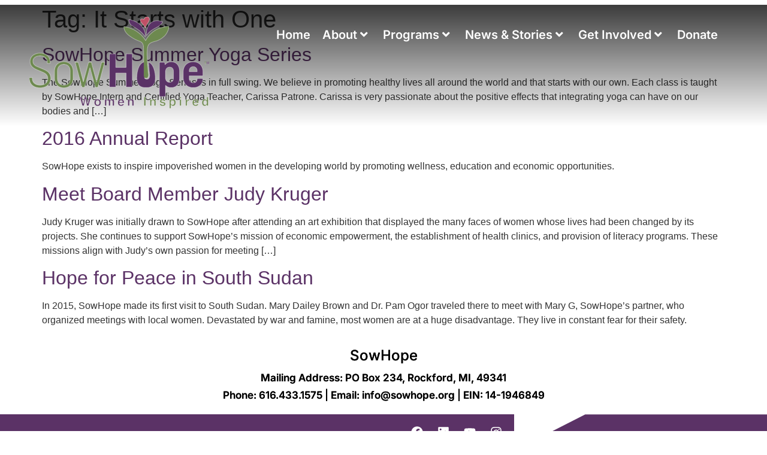

--- FILE ---
content_type: text/html; charset=UTF-8
request_url: https://sowhope.org/tag/it-starts-with-one/
body_size: 15094
content:
<!DOCTYPE html>
<html lang="en-US">
<head>
	<meta charset="UTF-8" />
	<meta name="viewport" content="width=device-width, initial-scale=1" />
	<link rel="profile" href="http://gmpg.org/xfn/11" />
	<link rel="pingback" href="https://sowhope.org/xmlrpc.php" />
	<meta name='robots' content='noindex, nofollow' />
	<style>img:is([sizes="auto" i], [sizes^="auto," i]) { contain-intrinsic-size: 3000px 1500px }</style>
	
	<!-- This site is optimized with the Yoast SEO plugin v25.8 - https://yoast.com/wordpress/plugins/seo/ -->
	<title>It Starts with One Archives - SowHope</title>
	<meta property="og:locale" content="en_US" />
	<meta property="og:type" content="article" />
	<meta property="og:title" content="It Starts with One Archives - SowHope" />
	<meta property="og:url" content="https://sowhope.org/tag/it-starts-with-one/" />
	<meta property="og:site_name" content="SowHope" />
	<meta name="twitter:card" content="summary_large_image" />
	<script type="application/ld+json" class="yoast-schema-graph">{"@context":"https://schema.org","@graph":[{"@type":"CollectionPage","@id":"https://sowhope.org/tag/it-starts-with-one/","url":"https://sowhope.org/tag/it-starts-with-one/","name":"It Starts with One Archives - SowHope","isPartOf":{"@id":"https://sowhope.org/#website"},"primaryImageOfPage":{"@id":"https://sowhope.org/tag/it-starts-with-one/#primaryimage"},"image":{"@id":"https://sowhope.org/tag/it-starts-with-one/#primaryimage"},"thumbnailUrl":"","breadcrumb":{"@id":"https://sowhope.org/tag/it-starts-with-one/#breadcrumb"},"inLanguage":"en-US"},{"@type":"ImageObject","inLanguage":"en-US","@id":"https://sowhope.org/tag/it-starts-with-one/#primaryimage","url":"","contentUrl":""},{"@type":"BreadcrumbList","@id":"https://sowhope.org/tag/it-starts-with-one/#breadcrumb","itemListElement":[{"@type":"ListItem","position":1,"name":"Home","item":"https://sowhope.org/"},{"@type":"ListItem","position":2,"name":"It Starts with One"}]},{"@type":"WebSite","@id":"https://sowhope.org/#website","url":"https://sowhope.org/","name":"SowHope","description":"","potentialAction":[{"@type":"SearchAction","target":{"@type":"EntryPoint","urlTemplate":"https://sowhope.org/?s={search_term_string}"},"query-input":{"@type":"PropertyValueSpecification","valueRequired":true,"valueName":"search_term_string"}}],"inLanguage":"en-US"}]}</script>
	<!-- / Yoast SEO plugin. -->


<link rel='dns-prefetch' href='//use.fontawesome.com' />
<link rel="alternate" type="application/rss+xml" title="SowHope &raquo; Feed" href="https://sowhope.org/feed/" />
<link rel="alternate" type="application/rss+xml" title="SowHope &raquo; Comments Feed" href="https://sowhope.org/comments/feed/" />
<link rel="alternate" type="application/rss+xml" title="SowHope &raquo; It Starts with One Tag Feed" href="https://sowhope.org/tag/it-starts-with-one/feed/" />
<script>
window._wpemojiSettings = {"baseUrl":"https:\/\/s.w.org\/images\/core\/emoji\/16.0.1\/72x72\/","ext":".png","svgUrl":"https:\/\/s.w.org\/images\/core\/emoji\/16.0.1\/svg\/","svgExt":".svg","source":{"concatemoji":"https:\/\/sowhope.org\/wp-includes\/js\/wp-emoji-release.min.js?ver=6.8.3"}};
/*! This file is auto-generated */
!function(s,n){var o,i,e;function c(e){try{var t={supportTests:e,timestamp:(new Date).valueOf()};sessionStorage.setItem(o,JSON.stringify(t))}catch(e){}}function p(e,t,n){e.clearRect(0,0,e.canvas.width,e.canvas.height),e.fillText(t,0,0);var t=new Uint32Array(e.getImageData(0,0,e.canvas.width,e.canvas.height).data),a=(e.clearRect(0,0,e.canvas.width,e.canvas.height),e.fillText(n,0,0),new Uint32Array(e.getImageData(0,0,e.canvas.width,e.canvas.height).data));return t.every(function(e,t){return e===a[t]})}function u(e,t){e.clearRect(0,0,e.canvas.width,e.canvas.height),e.fillText(t,0,0);for(var n=e.getImageData(16,16,1,1),a=0;a<n.data.length;a++)if(0!==n.data[a])return!1;return!0}function f(e,t,n,a){switch(t){case"flag":return n(e,"\ud83c\udff3\ufe0f\u200d\u26a7\ufe0f","\ud83c\udff3\ufe0f\u200b\u26a7\ufe0f")?!1:!n(e,"\ud83c\udde8\ud83c\uddf6","\ud83c\udde8\u200b\ud83c\uddf6")&&!n(e,"\ud83c\udff4\udb40\udc67\udb40\udc62\udb40\udc65\udb40\udc6e\udb40\udc67\udb40\udc7f","\ud83c\udff4\u200b\udb40\udc67\u200b\udb40\udc62\u200b\udb40\udc65\u200b\udb40\udc6e\u200b\udb40\udc67\u200b\udb40\udc7f");case"emoji":return!a(e,"\ud83e\udedf")}return!1}function g(e,t,n,a){var r="undefined"!=typeof WorkerGlobalScope&&self instanceof WorkerGlobalScope?new OffscreenCanvas(300,150):s.createElement("canvas"),o=r.getContext("2d",{willReadFrequently:!0}),i=(o.textBaseline="top",o.font="600 32px Arial",{});return e.forEach(function(e){i[e]=t(o,e,n,a)}),i}function t(e){var t=s.createElement("script");t.src=e,t.defer=!0,s.head.appendChild(t)}"undefined"!=typeof Promise&&(o="wpEmojiSettingsSupports",i=["flag","emoji"],n.supports={everything:!0,everythingExceptFlag:!0},e=new Promise(function(e){s.addEventListener("DOMContentLoaded",e,{once:!0})}),new Promise(function(t){var n=function(){try{var e=JSON.parse(sessionStorage.getItem(o));if("object"==typeof e&&"number"==typeof e.timestamp&&(new Date).valueOf()<e.timestamp+604800&&"object"==typeof e.supportTests)return e.supportTests}catch(e){}return null}();if(!n){if("undefined"!=typeof Worker&&"undefined"!=typeof OffscreenCanvas&&"undefined"!=typeof URL&&URL.createObjectURL&&"undefined"!=typeof Blob)try{var e="postMessage("+g.toString()+"("+[JSON.stringify(i),f.toString(),p.toString(),u.toString()].join(",")+"));",a=new Blob([e],{type:"text/javascript"}),r=new Worker(URL.createObjectURL(a),{name:"wpTestEmojiSupports"});return void(r.onmessage=function(e){c(n=e.data),r.terminate(),t(n)})}catch(e){}c(n=g(i,f,p,u))}t(n)}).then(function(e){for(var t in e)n.supports[t]=e[t],n.supports.everything=n.supports.everything&&n.supports[t],"flag"!==t&&(n.supports.everythingExceptFlag=n.supports.everythingExceptFlag&&n.supports[t]);n.supports.everythingExceptFlag=n.supports.everythingExceptFlag&&!n.supports.flag,n.DOMReady=!1,n.readyCallback=function(){n.DOMReady=!0}}).then(function(){return e}).then(function(){var e;n.supports.everything||(n.readyCallback(),(e=n.source||{}).concatemoji?t(e.concatemoji):e.wpemoji&&e.twemoji&&(t(e.twemoji),t(e.wpemoji)))}))}((window,document),window._wpemojiSettings);
</script>
<link rel='stylesheet' id='hfe-widgets-style-css' href='https://sowhope.org/wp-content/plugins/header-footer-elementor/inc/widgets-css/frontend.css?ver=2.4.9' media='all' />
<link rel='stylesheet' id='premium-addons-css' href='https://sowhope.org/wp-content/plugins/premium-addons-for-elementor/assets/frontend/min-css/premium-addons.min.css?ver=4.11.32' media='all' />
<style id='wp-emoji-styles-inline-css'>

	img.wp-smiley, img.emoji {
		display: inline !important;
		border: none !important;
		box-shadow: none !important;
		height: 1em !important;
		width: 1em !important;
		margin: 0 0.07em !important;
		vertical-align: -0.1em !important;
		background: none !important;
		padding: 0 !important;
	}
</style>
<link rel='stylesheet' id='wp-block-library-css' href='https://sowhope.org/wp-includes/css/dist/block-library/style.min.css?ver=6.8.3' media='all' />
<style id='classic-theme-styles-inline-css'>
/*! This file is auto-generated */
.wp-block-button__link{color:#fff;background-color:#32373c;border-radius:9999px;box-shadow:none;text-decoration:none;padding:calc(.667em + 2px) calc(1.333em + 2px);font-size:1.125em}.wp-block-file__button{background:#32373c;color:#fff;text-decoration:none}
</style>
<style id='font-awesome-svg-styles-default-inline-css'>
.svg-inline--fa {
  display: inline-block;
  height: 1em;
  overflow: visible;
  vertical-align: -.125em;
}
</style>
<link rel='stylesheet' id='font-awesome-svg-styles-css' href='https://sowhope.org/wp-content/uploads/font-awesome/v6.5.1/css/svg-with-js.css' media='all' />
<style id='font-awesome-svg-styles-inline-css'>
   .wp-block-font-awesome-icon svg::before,
   .wp-rich-text-font-awesome-icon svg::before {content: unset;}
</style>
<style id='global-styles-inline-css'>
:root{--wp--preset--aspect-ratio--square: 1;--wp--preset--aspect-ratio--4-3: 4/3;--wp--preset--aspect-ratio--3-4: 3/4;--wp--preset--aspect-ratio--3-2: 3/2;--wp--preset--aspect-ratio--2-3: 2/3;--wp--preset--aspect-ratio--16-9: 16/9;--wp--preset--aspect-ratio--9-16: 9/16;--wp--preset--color--black: #000000;--wp--preset--color--cyan-bluish-gray: #abb8c3;--wp--preset--color--white: #ffffff;--wp--preset--color--pale-pink: #f78da7;--wp--preset--color--vivid-red: #cf2e2e;--wp--preset--color--luminous-vivid-orange: #ff6900;--wp--preset--color--luminous-vivid-amber: #fcb900;--wp--preset--color--light-green-cyan: #7bdcb5;--wp--preset--color--vivid-green-cyan: #00d084;--wp--preset--color--pale-cyan-blue: #8ed1fc;--wp--preset--color--vivid-cyan-blue: #0693e3;--wp--preset--color--vivid-purple: #9b51e0;--wp--preset--gradient--vivid-cyan-blue-to-vivid-purple: linear-gradient(135deg,rgba(6,147,227,1) 0%,rgb(155,81,224) 100%);--wp--preset--gradient--light-green-cyan-to-vivid-green-cyan: linear-gradient(135deg,rgb(122,220,180) 0%,rgb(0,208,130) 100%);--wp--preset--gradient--luminous-vivid-amber-to-luminous-vivid-orange: linear-gradient(135deg,rgba(252,185,0,1) 0%,rgba(255,105,0,1) 100%);--wp--preset--gradient--luminous-vivid-orange-to-vivid-red: linear-gradient(135deg,rgba(255,105,0,1) 0%,rgb(207,46,46) 100%);--wp--preset--gradient--very-light-gray-to-cyan-bluish-gray: linear-gradient(135deg,rgb(238,238,238) 0%,rgb(169,184,195) 100%);--wp--preset--gradient--cool-to-warm-spectrum: linear-gradient(135deg,rgb(74,234,220) 0%,rgb(151,120,209) 20%,rgb(207,42,186) 40%,rgb(238,44,130) 60%,rgb(251,105,98) 80%,rgb(254,248,76) 100%);--wp--preset--gradient--blush-light-purple: linear-gradient(135deg,rgb(255,206,236) 0%,rgb(152,150,240) 100%);--wp--preset--gradient--blush-bordeaux: linear-gradient(135deg,rgb(254,205,165) 0%,rgb(254,45,45) 50%,rgb(107,0,62) 100%);--wp--preset--gradient--luminous-dusk: linear-gradient(135deg,rgb(255,203,112) 0%,rgb(199,81,192) 50%,rgb(65,88,208) 100%);--wp--preset--gradient--pale-ocean: linear-gradient(135deg,rgb(255,245,203) 0%,rgb(182,227,212) 50%,rgb(51,167,181) 100%);--wp--preset--gradient--electric-grass: linear-gradient(135deg,rgb(202,248,128) 0%,rgb(113,206,126) 100%);--wp--preset--gradient--midnight: linear-gradient(135deg,rgb(2,3,129) 0%,rgb(40,116,252) 100%);--wp--preset--font-size--small: 13px;--wp--preset--font-size--medium: 20px;--wp--preset--font-size--large: 36px;--wp--preset--font-size--x-large: 42px;--wp--preset--spacing--20: 0.44rem;--wp--preset--spacing--30: 0.67rem;--wp--preset--spacing--40: 1rem;--wp--preset--spacing--50: 1.5rem;--wp--preset--spacing--60: 2.25rem;--wp--preset--spacing--70: 3.38rem;--wp--preset--spacing--80: 5.06rem;--wp--preset--shadow--natural: 6px 6px 9px rgba(0, 0, 0, 0.2);--wp--preset--shadow--deep: 12px 12px 50px rgba(0, 0, 0, 0.4);--wp--preset--shadow--sharp: 6px 6px 0px rgba(0, 0, 0, 0.2);--wp--preset--shadow--outlined: 6px 6px 0px -3px rgba(255, 255, 255, 1), 6px 6px rgba(0, 0, 0, 1);--wp--preset--shadow--crisp: 6px 6px 0px rgba(0, 0, 0, 1);}:where(.is-layout-flex){gap: 0.5em;}:where(.is-layout-grid){gap: 0.5em;}body .is-layout-flex{display: flex;}.is-layout-flex{flex-wrap: wrap;align-items: center;}.is-layout-flex > :is(*, div){margin: 0;}body .is-layout-grid{display: grid;}.is-layout-grid > :is(*, div){margin: 0;}:where(.wp-block-columns.is-layout-flex){gap: 2em;}:where(.wp-block-columns.is-layout-grid){gap: 2em;}:where(.wp-block-post-template.is-layout-flex){gap: 1.25em;}:where(.wp-block-post-template.is-layout-grid){gap: 1.25em;}.has-black-color{color: var(--wp--preset--color--black) !important;}.has-cyan-bluish-gray-color{color: var(--wp--preset--color--cyan-bluish-gray) !important;}.has-white-color{color: var(--wp--preset--color--white) !important;}.has-pale-pink-color{color: var(--wp--preset--color--pale-pink) !important;}.has-vivid-red-color{color: var(--wp--preset--color--vivid-red) !important;}.has-luminous-vivid-orange-color{color: var(--wp--preset--color--luminous-vivid-orange) !important;}.has-luminous-vivid-amber-color{color: var(--wp--preset--color--luminous-vivid-amber) !important;}.has-light-green-cyan-color{color: var(--wp--preset--color--light-green-cyan) !important;}.has-vivid-green-cyan-color{color: var(--wp--preset--color--vivid-green-cyan) !important;}.has-pale-cyan-blue-color{color: var(--wp--preset--color--pale-cyan-blue) !important;}.has-vivid-cyan-blue-color{color: var(--wp--preset--color--vivid-cyan-blue) !important;}.has-vivid-purple-color{color: var(--wp--preset--color--vivid-purple) !important;}.has-black-background-color{background-color: var(--wp--preset--color--black) !important;}.has-cyan-bluish-gray-background-color{background-color: var(--wp--preset--color--cyan-bluish-gray) !important;}.has-white-background-color{background-color: var(--wp--preset--color--white) !important;}.has-pale-pink-background-color{background-color: var(--wp--preset--color--pale-pink) !important;}.has-vivid-red-background-color{background-color: var(--wp--preset--color--vivid-red) !important;}.has-luminous-vivid-orange-background-color{background-color: var(--wp--preset--color--luminous-vivid-orange) !important;}.has-luminous-vivid-amber-background-color{background-color: var(--wp--preset--color--luminous-vivid-amber) !important;}.has-light-green-cyan-background-color{background-color: var(--wp--preset--color--light-green-cyan) !important;}.has-vivid-green-cyan-background-color{background-color: var(--wp--preset--color--vivid-green-cyan) !important;}.has-pale-cyan-blue-background-color{background-color: var(--wp--preset--color--pale-cyan-blue) !important;}.has-vivid-cyan-blue-background-color{background-color: var(--wp--preset--color--vivid-cyan-blue) !important;}.has-vivid-purple-background-color{background-color: var(--wp--preset--color--vivid-purple) !important;}.has-black-border-color{border-color: var(--wp--preset--color--black) !important;}.has-cyan-bluish-gray-border-color{border-color: var(--wp--preset--color--cyan-bluish-gray) !important;}.has-white-border-color{border-color: var(--wp--preset--color--white) !important;}.has-pale-pink-border-color{border-color: var(--wp--preset--color--pale-pink) !important;}.has-vivid-red-border-color{border-color: var(--wp--preset--color--vivid-red) !important;}.has-luminous-vivid-orange-border-color{border-color: var(--wp--preset--color--luminous-vivid-orange) !important;}.has-luminous-vivid-amber-border-color{border-color: var(--wp--preset--color--luminous-vivid-amber) !important;}.has-light-green-cyan-border-color{border-color: var(--wp--preset--color--light-green-cyan) !important;}.has-vivid-green-cyan-border-color{border-color: var(--wp--preset--color--vivid-green-cyan) !important;}.has-pale-cyan-blue-border-color{border-color: var(--wp--preset--color--pale-cyan-blue) !important;}.has-vivid-cyan-blue-border-color{border-color: var(--wp--preset--color--vivid-cyan-blue) !important;}.has-vivid-purple-border-color{border-color: var(--wp--preset--color--vivid-purple) !important;}.has-vivid-cyan-blue-to-vivid-purple-gradient-background{background: var(--wp--preset--gradient--vivid-cyan-blue-to-vivid-purple) !important;}.has-light-green-cyan-to-vivid-green-cyan-gradient-background{background: var(--wp--preset--gradient--light-green-cyan-to-vivid-green-cyan) !important;}.has-luminous-vivid-amber-to-luminous-vivid-orange-gradient-background{background: var(--wp--preset--gradient--luminous-vivid-amber-to-luminous-vivid-orange) !important;}.has-luminous-vivid-orange-to-vivid-red-gradient-background{background: var(--wp--preset--gradient--luminous-vivid-orange-to-vivid-red) !important;}.has-very-light-gray-to-cyan-bluish-gray-gradient-background{background: var(--wp--preset--gradient--very-light-gray-to-cyan-bluish-gray) !important;}.has-cool-to-warm-spectrum-gradient-background{background: var(--wp--preset--gradient--cool-to-warm-spectrum) !important;}.has-blush-light-purple-gradient-background{background: var(--wp--preset--gradient--blush-light-purple) !important;}.has-blush-bordeaux-gradient-background{background: var(--wp--preset--gradient--blush-bordeaux) !important;}.has-luminous-dusk-gradient-background{background: var(--wp--preset--gradient--luminous-dusk) !important;}.has-pale-ocean-gradient-background{background: var(--wp--preset--gradient--pale-ocean) !important;}.has-electric-grass-gradient-background{background: var(--wp--preset--gradient--electric-grass) !important;}.has-midnight-gradient-background{background: var(--wp--preset--gradient--midnight) !important;}.has-small-font-size{font-size: var(--wp--preset--font-size--small) !important;}.has-medium-font-size{font-size: var(--wp--preset--font-size--medium) !important;}.has-large-font-size{font-size: var(--wp--preset--font-size--large) !important;}.has-x-large-font-size{font-size: var(--wp--preset--font-size--x-large) !important;}
:where(.wp-block-post-template.is-layout-flex){gap: 1.25em;}:where(.wp-block-post-template.is-layout-grid){gap: 1.25em;}
:where(.wp-block-columns.is-layout-flex){gap: 2em;}:where(.wp-block-columns.is-layout-grid){gap: 2em;}
:root :where(.wp-block-pullquote){font-size: 1.5em;line-height: 1.6;}
</style>
<link rel='stylesheet' id='contact-form-7-css' href='https://sowhope.org/wp-content/plugins/contact-form-7/includes/css/styles.css?ver=6.1.1' media='all' />
<link rel='stylesheet' id='embedpress-style-css' href='https://sowhope.org/wp-content/plugins/embedpress/assets/css/embedpress.css?ver=4.3.1' media='all' />
<link rel='stylesheet' id='hfe-style-css' href='https://sowhope.org/wp-content/plugins/header-footer-elementor/assets/css/header-footer-elementor.css?ver=2.4.9' media='all' />
<link rel='stylesheet' id='elementor-frontend-css' href='https://sowhope.org/wp-content/plugins/elementor/assets/css/frontend.min.css?ver=3.31.3' media='all' />
<link rel='stylesheet' id='elementor-post-12-css' href='https://sowhope.org/wp-content/uploads/elementor/css/post-12.css?ver=1756952609' media='all' />
<link rel='stylesheet' id='elementor-post-39-css' href='https://sowhope.org/wp-content/uploads/elementor/css/post-39.css?ver=1760230271' media='all' />
<link rel='stylesheet' id='elementor-post-45-css' href='https://sowhope.org/wp-content/uploads/elementor/css/post-45.css?ver=1766006589' media='all' />
<link rel='stylesheet' id='megamenu-css' href='https://sowhope.org/wp-content/uploads/maxmegamenu/style.css?ver=a9c8f7' media='all' />
<link rel='stylesheet' id='dashicons-css' href='https://sowhope.org/wp-includes/css/dashicons.min.css?ver=6.8.3' media='all' />
<link rel='stylesheet' id='hello-elementor-css' href='https://sowhope.org/wp-content/themes/hello-elementor/style.min.css?ver=3.0.1' media='all' />
<link rel='stylesheet' id='hello-elementor-theme-style-css' href='https://sowhope.org/wp-content/themes/hello-elementor/theme.min.css?ver=3.0.1' media='all' />
<link rel='stylesheet' id='hello-elementor-header-footer-css' href='https://sowhope.org/wp-content/themes/hello-elementor/header-footer.min.css?ver=3.0.1' media='all' />
<link rel='stylesheet' id='font-awesome-official-css' href='https://use.fontawesome.com/releases/v6.5.1/css/all.css' media='all' integrity="sha384-t1nt8BQoYMLFN5p42tRAtuAAFQaCQODekUVeKKZrEnEyp4H2R0RHFz0KWpmj7i8g" crossorigin="anonymous" />
<link rel='stylesheet' id='hfe-elementor-icons-css' href='https://sowhope.org/wp-content/plugins/elementor/assets/lib/eicons/css/elementor-icons.min.css?ver=5.34.0' media='all' />
<link rel='stylesheet' id='hfe-icons-list-css' href='https://sowhope.org/wp-content/plugins/elementor/assets/css/widget-icon-list.min.css?ver=3.24.3' media='all' />
<link rel='stylesheet' id='hfe-social-icons-css' href='https://sowhope.org/wp-content/plugins/elementor/assets/css/widget-social-icons.min.css?ver=3.24.0' media='all' />
<link rel='stylesheet' id='hfe-social-share-icons-brands-css' href='https://sowhope.org/wp-content/plugins/elementor/assets/lib/font-awesome/css/brands.css?ver=5.15.3' media='all' />
<link rel='stylesheet' id='hfe-social-share-icons-fontawesome-css' href='https://sowhope.org/wp-content/plugins/elementor/assets/lib/font-awesome/css/fontawesome.css?ver=5.15.3' media='all' />
<link rel='stylesheet' id='hfe-nav-menu-icons-css' href='https://sowhope.org/wp-content/plugins/elementor/assets/lib/font-awesome/css/solid.css?ver=5.15.3' media='all' />
<link rel='stylesheet' id='eael-general-css' href='https://sowhope.org/wp-content/plugins/essential-addons-for-elementor-lite/assets/front-end/css/view/general.min.css?ver=6.3.1' media='all' />
<link rel='stylesheet' id='font-awesome-official-v4shim-css' href='https://use.fontawesome.com/releases/v6.5.1/css/v4-shims.css' media='all' integrity="sha384-5Jfdy0XO8+vjCRofsSnGmxGSYjLfsjjTOABKxVr8BkfvlaAm14bIJc7Jcjfq/xQI" crossorigin="anonymous" />
<link rel='stylesheet' id='elementor-gf-local-inter-css' href='https://sowhope.org/wp-content/uploads/elementor/google-fonts/css/inter.css?ver=1748872721' media='all' />
<script src="https://sowhope.org/wp-includes/js/jquery/jquery.min.js?ver=3.7.1" id="jquery-core-js"></script>
<script src="https://sowhope.org/wp-includes/js/jquery/jquery-migrate.min.js?ver=3.4.1" id="jquery-migrate-js"></script>
<script id="jquery-js-after">
!function($){"use strict";$(document).ready(function(){$(this).scrollTop()>100&&$(".hfe-scroll-to-top-wrap").removeClass("hfe-scroll-to-top-hide"),$(window).scroll(function(){$(this).scrollTop()<100?$(".hfe-scroll-to-top-wrap").fadeOut(300):$(".hfe-scroll-to-top-wrap").fadeIn(300)}),$(".hfe-scroll-to-top-wrap").on("click",function(){$("html, body").animate({scrollTop:0},300);return!1})})}(jQuery);
!function($){'use strict';$(document).ready(function(){var bar=$('.hfe-reading-progress-bar');if(!bar.length)return;$(window).on('scroll',function(){var s=$(window).scrollTop(),d=$(document).height()-$(window).height(),p=d? s/d*100:0;bar.css('width',p+'%')});});}(jQuery);
</script>
<link rel="https://api.w.org/" href="https://sowhope.org/wp-json/" /><link rel="alternate" title="JSON" type="application/json" href="https://sowhope.org/wp-json/wp/v2/tags/76" /><link rel="EditURI" type="application/rsd+xml" title="RSD" href="https://sowhope.org/xmlrpc.php?rsd" />
<meta name="generator" content="Elementor 3.31.3; features: e_font_icon_svg, additional_custom_breakpoints, e_element_cache; settings: css_print_method-external, google_font-enabled, font_display-swap">
			<style>
				.e-con.e-parent:nth-of-type(n+4):not(.e-lazyloaded):not(.e-no-lazyload),
				.e-con.e-parent:nth-of-type(n+4):not(.e-lazyloaded):not(.e-no-lazyload) * {
					background-image: none !important;
				}
				@media screen and (max-height: 1024px) {
					.e-con.e-parent:nth-of-type(n+3):not(.e-lazyloaded):not(.e-no-lazyload),
					.e-con.e-parent:nth-of-type(n+3):not(.e-lazyloaded):not(.e-no-lazyload) * {
						background-image: none !important;
					}
				}
				@media screen and (max-height: 640px) {
					.e-con.e-parent:nth-of-type(n+2):not(.e-lazyloaded):not(.e-no-lazyload),
					.e-con.e-parent:nth-of-type(n+2):not(.e-lazyloaded):not(.e-no-lazyload) * {
						background-image: none !important;
					}
				}
			</style>
			<link rel="icon" href="https://sowhope.org/wp-content/uploads/2024/01/cropped-png-seed-1-32x32.png" sizes="32x32" />
<link rel="icon" href="https://sowhope.org/wp-content/uploads/2024/01/cropped-png-seed-1-192x192.png" sizes="192x192" />
<link rel="apple-touch-icon" href="https://sowhope.org/wp-content/uploads/2024/01/cropped-png-seed-1-180x180.png" />
<meta name="msapplication-TileImage" content="https://sowhope.org/wp-content/uploads/2024/01/cropped-png-seed-1-270x270.png" />
		<style id="wp-custom-css">
			
.post .page-header{
	padding-top: 175px;
}

.banner-card-max-width{
	max-width: 600px;
}

.banner-lip{
	clip-path: polygon(0% 0%, 0% 100%, 100% 100%, 55% 0);
}

.divider-arrow-left .elementor-divider-separator::before{
	  content: "\2190";
    position: absolute;
    top: 6px;
    left: -4px;
    color: black;
    font-size: 13px;
}

.divider-arrow-right .elementor-divider-separator::before{
	  content: "\2192";
    position: absolute;
    top: 6px;
    right: -4px;
    color: black;
    font-size: 13px;
}

/* Footer */
#main-footer{
	height: 70px;
}
#main-footer-1{
	  height: 45px;
    align-self: end;
}
#main-footer-2{
	        clip-path: polygon(119px 0%, -219px 100%, 100% 100%, 100% 0);
}

.premium-mobile-menu-outer-container.premium-vertical-toggle-open{
	display: block !important;
}

@media(max-width: 1025px){
	.premium-ver-hamburger-menu .premium-mobile-menu-outer-container{
		right: 0 !important;
    left: unset !important;
		display: none;
	}
	.elementor-39 .elementor-element.elementor-element-d0ee895 .premium-main-nav-menu > .premium-nav-menu-item > .premium-menu-link{
		color:#5B3266;
	}
	.elementor-39 .elementor-element.elementor-element-d0ee895 .premium-sub-menu .premium-sub-menu-link{
		justify-content: flex-end !important;
	}
}

/* General Form Field Styling */
.wpcf7 form .wpcf7-form-control-wrap {
    margin-top: 8px; 
}

.wpcf7 form label {
    display: block;
    margin-bottom: 0.5em; 
    font-size: 18px;
    color: #333;
    font-weight: 600;
    margin-top: 1em;
}

.wpcf7 form input,
.wpcf7 form textarea,
.wpcf7 form select,
.wpcf7 form button,
.wpcf7 form input[type="submit"] {
    width: 100%;
    margin-top: 10px;
    margin-bottom: 20px;
    border: 1px solid #ccc;
    border-radius: 5px;
    box-sizing: border-box;
}

.wpcf7 form input:focus,
.wpcf7 form textarea:focus,
.wpcf7 form select:focus {
    border-color: #5a3264;
    outline: none;
}

.wpcf7 form input[type="submit"] {
    background-color: #5a3264;
    color: #fff;
    cursor: pointer;
    font-weight: bold;
    transition: background-color 0.3s ease;
}

.wpcf7 form input[type="submit"]:hover {
    background-color: darken(#5a3264, 10%);
}

.wpcf7 form input[type="file"] {
    margin-top: 10px;
    margin-bottom: 20px;
    border: 1px solid #ccc;
    background-color: #f8f8f8;
    font-size: 16px;
}

/* Ensures checkboxes and radio buttons are left-aligned */
.wpcf7 form input[type="checkbox"],
.wpcf7 form input[type="radio"] {
    width: auto !important;
    margin: 0;
    padding: 0;
}

.wpcf7 form .wpcf7-checkbox,
.wpcf7 form .wpcf7-radio {
    margin-left: 0 !important;
}

/* Responsive Adjustments */
@media (max-width: 768px) {
    .wpcf7 form input[type="checkbox"],
    .wpcf7 form input[type="radio"],
    .wpcf7 form .wpcf7-checkbox,
    .wpcf7 form .wpcf7-radio {
        width: auto !important;
        margin: 0;
        padding: 0;
        margin-left: 0 !important;
    }
}

@media (max-width: 480px) {
    .wpcf7 form input[type="checkbox"],
    .wpcf7 form input[type="radio"],
    .wpcf7 form .wpcf7-checkbox,
    .wpcf7 form .wpcf7-radio {
        width: auto !important;
        margin: 0;
        padding: 0;
        margin-left: 0 !important;
    }
}

/* Custom CSS to prevent overlap for various viewport sizes */
@media (max-width: 430px) {
    .elementor-element-504beab,
    .elementor-element-5ecd5ec {
        margin-bottom: 5px; /* Further reduced margin to create less space between title and text */
    }

    .elementor-element-e3fb191 {
        text-align: right; /* Align the button to the right */
        margin-top: 15px; /* Add more margin to the top to create space above the button */
    }
    
    .elementor-element-e3fb191 .elementor-button {
        width: auto; /* Remove full width */
        max-width: none; /* Remove max-width restriction */
        margin: 0; /* Remove horizontal centering */
    }

    .elementor-element-504beab .elementor-heading-title {
        margin-bottom: 5px; /* Further reduced margin at the bottom of the heading */
    }
    
    .elementor-element-5ecd5ec p {
        margin-bottom: 5px; /* Further reduced margin at the bottom of the text paragraph */
    }
}

#main-footer {
  overflow-x: clip !important;        /* stop horizontal scroll */
  overflow-y: hidden;       /* no vertical spill; use 'auto' if you want internal scroll */
  height: auto !important;
}

/* Mobile: keep badges on one line and scale down */
@media (max-width: 780px) {
			padding-right: 0px !important;
  /* badges wrapper */
  #main-footer-2{
    display: flex;
    flex-wrap: nowrap;         /* don't wrap */
    align-items: center;
    gap: 8px;
    min-width: 0;              /* allow shrinking */
    --e-con-grid-template-columns: none; 
		padding-right: 0px !important;
  }

  /* each badge widget shares space & can shrink */
  #main-footer-2 .elementor-widget-image{
    flex: 1 1 0;
    min-width: 0;
  }

  /* images scale to their cell and keep aspect */
  #main-footer-2 .elementor-widget-image img{
    width: 100%;
    height: auto;
    max-height: 48px;          /* tweak: 40–60px works well */
    object-fit: contain;
    display: block;
				padding-right: 0px !important;
  }

  /* social icons block: keep natural width */
  #main-footer-1{ flex: 0 0 auto; min-width: 0; }
}




		</style>
		<style type="text/css">/** Mega Menu CSS: fs **/</style>
</head>

<body class="archive tag tag-it-starts-with-one tag-76 wp-theme-hello-elementor ehf-header ehf-footer ehf-template-hello-elementor ehf-stylesheet-hello-elementor elementor-default elementor-kit-12">
<div id="page" class="hfeed site">

		<header id="masthead" itemscope="itemscope" itemtype="https://schema.org/WPHeader">
			<p class="main-title bhf-hidden" itemprop="headline"><a href="https://sowhope.org" title="SowHope" rel="home">SowHope</a></p>
					<div data-elementor-type="wp-post" data-elementor-id="39" class="elementor elementor-39">
				<div class="elementor-element elementor-element-4546ea0 e-con-full e-flex e-con e-parent" data-id="4546ea0" data-element_type="container" data-settings="{&quot;background_background&quot;:&quot;gradient&quot;,&quot;position&quot;:&quot;absolute&quot;}">
		<div class="elementor-element elementor-element-a01340a e-con-full e-flex e-con e-child" data-id="a01340a" data-element_type="container">
				<div class="elementor-element elementor-element-13f7e88 elementor-widget elementor-widget-image" data-id="13f7e88" data-element_type="widget" data-widget_type="image.default">
				<div class="elementor-widget-container">
																<a href="/">
							<img width="300" height="163" src="https://sowhope.org/wp-content/uploads/2024/02/SowHope-Logo-with-tagline-white-outline-TM-300x163.png" class="attachment-medium size-medium wp-image-10737" alt="" srcset="https://sowhope.org/wp-content/uploads/2024/02/SowHope-Logo-with-tagline-white-outline-TM-300x163.png 300w, https://sowhope.org/wp-content/uploads/2024/02/SowHope-Logo-with-tagline-white-outline-TM-1024x556.png 1024w, https://sowhope.org/wp-content/uploads/2024/02/SowHope-Logo-with-tagline-white-outline-TM-768x417.png 768w, https://sowhope.org/wp-content/uploads/2024/02/SowHope-Logo-with-tagline-white-outline-TM-1536x833.png 1536w, https://sowhope.org/wp-content/uploads/2024/02/SowHope-Logo-with-tagline-white-outline-TM-2048x1111.png 2048w" sizes="(max-width: 300px) 100vw, 300px" />								</a>
															</div>
				</div>
				</div>
		<div class="elementor-element elementor-element-7002fec e-con-full e-flex e-con e-child" data-id="7002fec" data-element_type="container">
				<div class="elementor-element elementor-element-d0ee895 premium-ham-slide premium-nav-hor premium-slide-auto premium-nav-none elementor-widget elementor-widget-premium-nav-menu" data-id="d0ee895" data-element_type="widget" data-settings="{&quot;submenu_icon&quot;:{&quot;value&quot;:&quot;fas fa-angle-down&quot;,&quot;library&quot;:&quot;fa-solid&quot;},&quot;submenu_item_icon&quot;:{&quot;value&quot;:&quot;&quot;,&quot;library&quot;:&quot;&quot;}}" data-widget_type="premium-nav-menu.default">
				<div class="elementor-widget-container">
								<div data-settings="{&quot;breakpoint&quot;:1024,&quot;mobileLayout&quot;:&quot;slide&quot;,&quot;mainLayout&quot;:&quot;hor&quot;,&quot;stretchDropdown&quot;:false,&quot;hoverEffect&quot;:&quot;&quot;,&quot;submenuEvent&quot;:&quot;hover&quot;,&quot;submenuTrigger&quot;:&quot;item&quot;,&quot;closeAfterClick&quot;:false,&quot;renderMobileMenu&quot;:true}" class="premium-nav-widget-container premium-nav-pointer-none" style="visibility:hidden; opacity:0;">
				<div class="premium-ver-inner-container">
									<div class="premium-hamburger-toggle premium-mobile-menu-icon" role="button" aria-label="Toggle Menu">
						<span class="premium-toggle-text">
							<i aria-hidden="true" class="fas fa-bars"></i>						</span>
						<span class="premium-toggle-close">
							<i aria-hidden="true" class="fas fa-times"></i>Close						</span>
					</div>
												<div class="premium-nav-menu-container premium-nav-default">
								<ul id="menu-header-nav-2-0" class="premium-nav-menu premium-main-nav-menu"><li id="premium-nav-menu-item-8496" class="menu-item menu-item-type-post_type menu-item-object-page menu-item-home premium-nav-menu-item"><a href="https://sowhope.org/" class="premium-menu-link premium-menu-link-parent premium-lq__none">Home</a></li>
<li id="premium-nav-menu-item-8497" class="menu-item menu-item-type-post_type menu-item-object-page menu-item-has-children premium-nav-menu-item"><a href="https://sowhope.org/about/" class="premium-menu-link premium-menu-link-parent premium-lq__none">About<i class="fas fa-angle-down premium-dropdown-icon"></i></a>
<ul class="premium-sub-menu premium-lq__none">
	<li id="premium-nav-menu-item-8913" class="menu-item menu-item-type-post_type menu-item-object-page premium-nav-menu-item premium-sub-menu-item"><a href="https://sowhope.org/about/" class="premium-menu-link premium-sub-menu-link">About</a></li>
	<li id="premium-nav-menu-item-8499" class="menu-item menu-item-type-post_type menu-item-object-page premium-nav-menu-item premium-sub-menu-item"><a href="https://sowhope.org/history/" class="premium-menu-link premium-sub-menu-link">History</a></li>
	<li id="premium-nav-menu-item-8498" class="menu-item menu-item-type-post_type menu-item-object-page premium-nav-menu-item premium-sub-menu-item"><a href="https://sowhope.org/board-of-directors/" class="premium-menu-link premium-sub-menu-link">Board of Directors</a></li>
	<li id="premium-nav-menu-item-8500" class="menu-item menu-item-type-post_type menu-item-object-page premium-nav-menu-item premium-sub-menu-item"><a href="https://sowhope.org/staff/" class="premium-menu-link premium-sub-menu-link">Staff</a></li>
	<li id="premium-nav-menu-item-8657" class="menu-item menu-item-type-post_type menu-item-object-page premium-nav-menu-item premium-sub-menu-item"><a href="https://sowhope.org/financials-legal-documents/" class="premium-menu-link premium-sub-menu-link">Financials &#038; Legal Documents</a></li>
</ul>
</li>
<li id="premium-nav-menu-item-8501" class="menu-item menu-item-type-post_type menu-item-object-page menu-item-has-children premium-nav-menu-item"><a href="https://sowhope.org/programs/" class="premium-menu-link premium-menu-link-parent premium-lq__none">Programs<i class="fas fa-angle-down premium-dropdown-icon"></i></a>
<ul class="premium-sub-menu premium-lq__none">
	<li id="premium-nav-menu-item-8912" class="menu-item menu-item-type-post_type menu-item-object-page premium-nav-menu-item premium-sub-menu-item"><a href="https://sowhope.org/programs/" class="premium-menu-link premium-sub-menu-link">Programs</a></li>
	<li id="premium-nav-menu-item-8502" class="menu-item menu-item-type-post_type menu-item-object-page menu-item-has-children premium-nav-menu-item premium-sub-menu-item"><a href="https://sowhope.org/local-leaders/" class="premium-menu-link premium-sub-menu-link">Local Leaders<i class="fas fa-angle-right premium-dropdown-icon"></i></a>
	<ul class="premium-sub-menu premium-lq__none">
		<li id="premium-nav-menu-item-8506" class="menu-item menu-item-type-post_type menu-item-object-page premium-nav-menu-item premium-sub-menu-item"><a href="https://sowhope.org/dr-itengre-partner-in-burkina-faso/" class="premium-menu-link premium-sub-menu-link">Dr. Itengre, Partner in Burkina Faso</a></li>
		<li id="premium-nav-menu-item-8507" class="menu-item menu-item-type-post_type menu-item-object-page premium-nav-menu-item premium-sub-menu-item"><a href="https://sowhope.org/issac-sepiranza-partners-in-uganda/" class="premium-menu-link premium-sub-menu-link">Isaac &amp; Sepiranza, Partners in Uganda</a></li>
		<li id="premium-nav-menu-item-8508" class="menu-item menu-item-type-post_type menu-item-object-page premium-nav-menu-item premium-sub-menu-item"><a href="https://sowhope.org/josephine-partner-in-kenya/" class="premium-menu-link premium-sub-menu-link">Josephine, Partner in Kenya</a></li>
	</ul>
</li>
</ul>
</li>
<li id="premium-nav-menu-item-8511" class="menu-item menu-item-type-post_type menu-item-object-page menu-item-has-children premium-nav-menu-item"><a href="https://sowhope.org/news/" class="premium-menu-link premium-menu-link-parent premium-lq__none">News &#038; Stories<i class="fas fa-angle-down premium-dropdown-icon"></i></a>
<ul class="premium-sub-menu premium-lq__none">
	<li id="premium-nav-menu-item-9635" class="menu-item menu-item-type-post_type menu-item-object-page premium-nav-menu-item premium-sub-menu-item"><a href="https://sowhope.org/2023report/" class="premium-menu-link premium-sub-menu-link">2024 Annual Report</a></li>
	<li id="premium-nav-menu-item-8915" class="menu-item menu-item-type-post_type menu-item-object-page premium-nav-menu-item premium-sub-menu-item"><a href="https://sowhope.org/news/" class="premium-menu-link premium-sub-menu-link">News &#038; Stories</a></li>
	<li id="premium-nav-menu-item-8513" class="menu-item menu-item-type-post_type menu-item-object-page premium-nav-menu-item premium-sub-menu-item"><a href="https://sowhope.org/newsletter/" class="premium-menu-link premium-sub-menu-link">Newsletter</a></li>
	<li id="premium-nav-menu-item-8514" class="menu-item menu-item-type-post_type menu-item-object-page premium-nav-menu-item premium-sub-menu-item"><a href="https://sowhope.org/videos/" class="premium-menu-link premium-sub-menu-link">Videos</a></li>
	<li id="premium-nav-menu-item-8512" class="menu-item menu-item-type-post_type menu-item-object-page premium-nav-menu-item premium-sub-menu-item"><a href="https://sowhope.org/report/" class="premium-menu-link premium-sub-menu-link">15-Year Report</a></li>
	<li id="premium-nav-menu-item-20323" class="menu-item menu-item-type-post_type menu-item-object-page premium-nav-menu-item premium-sub-menu-item"><a href="https://sowhope.org/news/wall-of-honor/" class="premium-menu-link premium-sub-menu-link">Wall of Honor</a></li>
</ul>
</li>
<li id="premium-nav-menu-item-8515" class="menu-item menu-item-type-post_type menu-item-object-page menu-item-has-children premium-nav-menu-item"><a href="https://sowhope.org/volunteer/" class="premium-menu-link premium-menu-link-parent premium-lq__none">Get Involved<i class="fas fa-angle-down premium-dropdown-icon"></i></a>
<ul class="premium-sub-menu premium-lq__none">
	<li id="premium-nav-menu-item-10013" class="menu-item menu-item-type-post_type menu-item-object-page premium-nav-menu-item premium-sub-menu-item"><a href="https://sowhope.org/merch/" class="premium-menu-link premium-sub-menu-link">Merchandise</a></li>
	<li id="premium-nav-menu-item-8517" class="menu-item menu-item-type-post_type menu-item-object-page premium-nav-menu-item premium-sub-menu-item"><a href="https://sowhope.org/contact/" class="premium-menu-link premium-sub-menu-link">Contact Us</a></li>
	<li id="premium-nav-menu-item-8519" class="menu-item menu-item-type-post_type menu-item-object-page menu-item-has-children premium-nav-menu-item premium-sub-menu-item"><a href="https://sowhope.org/volunteer/" class="premium-menu-link premium-sub-menu-link">Volunteer<i class="fas fa-angle-right premium-dropdown-icon"></i></a>
	<ul class="premium-sub-menu premium-lq__none">
		<li id="premium-nav-menu-item-9132" class="menu-item menu-item-type-post_type menu-item-object-page premium-nav-menu-item premium-sub-menu-item"><a href="https://sowhope.org/volunteer/" class="premium-menu-link premium-sub-menu-link">Volunteer</a></li>
		<li id="premium-nav-menu-item-8521" class="menu-item menu-item-type-post_type menu-item-object-page premium-nav-menu-item premium-sub-menu-item"><a href="https://sowhope.org/volunteer-application/" class="premium-menu-link premium-sub-menu-link">Volunteer Application</a></li>
	</ul>
</li>
	<li id="premium-nav-menu-item-8518" class="menu-item menu-item-type-post_type menu-item-object-page premium-nav-menu-item premium-sub-menu-item"><a href="https://sowhope.org/events/" class="premium-menu-link premium-sub-menu-link">Events</a></li>
	<li id="premium-nav-menu-item-8516" class="menu-item menu-item-type-post_type menu-item-object-page premium-nav-menu-item premium-sub-menu-item"><a href="https://sowhope.org/careers/" class="premium-menu-link premium-sub-menu-link">Careers</a></li>
</ul>
</li>
<li id="premium-nav-menu-item-8524" class="menu-item menu-item-type-post_type menu-item-object-page premium-nav-menu-item"><a href="https://sowhope.org/donate/" class="premium-menu-link premium-menu-link-parent premium-lq__none">Donate</a></li>
</ul>							</div>
												<div class="premium-nav-slide-overlay"></div>
						<div class="premium-mobile-menu-outer-container">
							<div class="premium-mobile-menu-close" role="button" aria-label="Close Menu">
							<i aria-hidden="true" class="fas fa-times"></i>								<span class="premium-toggle-close">Close</span>
						</div>
												<div class="premium-mobile-menu-container">
																<ul id="menu-header-nav-2-0-1" class="premium-mobile-menu premium-main-mobile-menu premium-main-nav-menu"><li id="premium-nav-menu-item-84961" class="menu-item menu-item-type-post_type menu-item-object-page menu-item-home premium-nav-menu-item"><a href="https://sowhope.org/" class="premium-menu-link premium-menu-link-parent premium-lq__none">Home</a></li>
<li id="premium-nav-menu-item-84972" class="menu-item menu-item-type-post_type menu-item-object-page menu-item-has-children premium-nav-menu-item"><a href="https://sowhope.org/about/" class="premium-menu-link premium-menu-link-parent premium-lq__none">About<i class="fas fa-angle-down premium-dropdown-icon"></i></a>
<ul class="premium-sub-menu premium-lq__none">
	<li id="premium-nav-menu-item-89133" class="menu-item menu-item-type-post_type menu-item-object-page premium-nav-menu-item premium-sub-menu-item"><a href="https://sowhope.org/about/" class="premium-menu-link premium-sub-menu-link">About</a></li>
	<li id="premium-nav-menu-item-84994" class="menu-item menu-item-type-post_type menu-item-object-page premium-nav-menu-item premium-sub-menu-item"><a href="https://sowhope.org/history/" class="premium-menu-link premium-sub-menu-link">History</a></li>
	<li id="premium-nav-menu-item-84985" class="menu-item menu-item-type-post_type menu-item-object-page premium-nav-menu-item premium-sub-menu-item"><a href="https://sowhope.org/board-of-directors/" class="premium-menu-link premium-sub-menu-link">Board of Directors</a></li>
	<li id="premium-nav-menu-item-85006" class="menu-item menu-item-type-post_type menu-item-object-page premium-nav-menu-item premium-sub-menu-item"><a href="https://sowhope.org/staff/" class="premium-menu-link premium-sub-menu-link">Staff</a></li>
	<li id="premium-nav-menu-item-86577" class="menu-item menu-item-type-post_type menu-item-object-page premium-nav-menu-item premium-sub-menu-item"><a href="https://sowhope.org/financials-legal-documents/" class="premium-menu-link premium-sub-menu-link">Financials &#038; Legal Documents</a></li>
</ul>
</li>
<li id="premium-nav-menu-item-85018" class="menu-item menu-item-type-post_type menu-item-object-page menu-item-has-children premium-nav-menu-item"><a href="https://sowhope.org/programs/" class="premium-menu-link premium-menu-link-parent premium-lq__none">Programs<i class="fas fa-angle-down premium-dropdown-icon"></i></a>
<ul class="premium-sub-menu premium-lq__none">
	<li id="premium-nav-menu-item-89129" class="menu-item menu-item-type-post_type menu-item-object-page premium-nav-menu-item premium-sub-menu-item"><a href="https://sowhope.org/programs/" class="premium-menu-link premium-sub-menu-link">Programs</a></li>
	<li id="premium-nav-menu-item-850210" class="menu-item menu-item-type-post_type menu-item-object-page menu-item-has-children premium-nav-menu-item premium-sub-menu-item"><a href="https://sowhope.org/local-leaders/" class="premium-menu-link premium-sub-menu-link">Local Leaders<i class="fas fa-angle-right premium-dropdown-icon"></i></a>
	<ul class="premium-sub-menu premium-lq__none">
		<li id="premium-nav-menu-item-850611" class="menu-item menu-item-type-post_type menu-item-object-page premium-nav-menu-item premium-sub-menu-item"><a href="https://sowhope.org/dr-itengre-partner-in-burkina-faso/" class="premium-menu-link premium-sub-menu-link">Dr. Itengre, Partner in Burkina Faso</a></li>
		<li id="premium-nav-menu-item-850712" class="menu-item menu-item-type-post_type menu-item-object-page premium-nav-menu-item premium-sub-menu-item"><a href="https://sowhope.org/issac-sepiranza-partners-in-uganda/" class="premium-menu-link premium-sub-menu-link">Isaac &amp; Sepiranza, Partners in Uganda</a></li>
		<li id="premium-nav-menu-item-850813" class="menu-item menu-item-type-post_type menu-item-object-page premium-nav-menu-item premium-sub-menu-item"><a href="https://sowhope.org/josephine-partner-in-kenya/" class="premium-menu-link premium-sub-menu-link">Josephine, Partner in Kenya</a></li>
	</ul>
</li>
</ul>
</li>
<li id="premium-nav-menu-item-851114" class="menu-item menu-item-type-post_type menu-item-object-page menu-item-has-children premium-nav-menu-item"><a href="https://sowhope.org/news/" class="premium-menu-link premium-menu-link-parent premium-lq__none">News &#038; Stories<i class="fas fa-angle-down premium-dropdown-icon"></i></a>
<ul class="premium-sub-menu premium-lq__none">
	<li id="premium-nav-menu-item-963515" class="menu-item menu-item-type-post_type menu-item-object-page premium-nav-menu-item premium-sub-menu-item"><a href="https://sowhope.org/2023report/" class="premium-menu-link premium-sub-menu-link">2024 Annual Report</a></li>
	<li id="premium-nav-menu-item-891516" class="menu-item menu-item-type-post_type menu-item-object-page premium-nav-menu-item premium-sub-menu-item"><a href="https://sowhope.org/news/" class="premium-menu-link premium-sub-menu-link">News &#038; Stories</a></li>
	<li id="premium-nav-menu-item-851317" class="menu-item menu-item-type-post_type menu-item-object-page premium-nav-menu-item premium-sub-menu-item"><a href="https://sowhope.org/newsletter/" class="premium-menu-link premium-sub-menu-link">Newsletter</a></li>
	<li id="premium-nav-menu-item-851418" class="menu-item menu-item-type-post_type menu-item-object-page premium-nav-menu-item premium-sub-menu-item"><a href="https://sowhope.org/videos/" class="premium-menu-link premium-sub-menu-link">Videos</a></li>
	<li id="premium-nav-menu-item-851219" class="menu-item menu-item-type-post_type menu-item-object-page premium-nav-menu-item premium-sub-menu-item"><a href="https://sowhope.org/report/" class="premium-menu-link premium-sub-menu-link">15-Year Report</a></li>
	<li id="premium-nav-menu-item-2032320" class="menu-item menu-item-type-post_type menu-item-object-page premium-nav-menu-item premium-sub-menu-item"><a href="https://sowhope.org/news/wall-of-honor/" class="premium-menu-link premium-sub-menu-link">Wall of Honor</a></li>
</ul>
</li>
<li id="premium-nav-menu-item-851521" class="menu-item menu-item-type-post_type menu-item-object-page menu-item-has-children premium-nav-menu-item"><a href="https://sowhope.org/volunteer/" class="premium-menu-link premium-menu-link-parent premium-lq__none">Get Involved<i class="fas fa-angle-down premium-dropdown-icon"></i></a>
<ul class="premium-sub-menu premium-lq__none">
	<li id="premium-nav-menu-item-1001322" class="menu-item menu-item-type-post_type menu-item-object-page premium-nav-menu-item premium-sub-menu-item"><a href="https://sowhope.org/merch/" class="premium-menu-link premium-sub-menu-link">Merchandise</a></li>
	<li id="premium-nav-menu-item-851723" class="menu-item menu-item-type-post_type menu-item-object-page premium-nav-menu-item premium-sub-menu-item"><a href="https://sowhope.org/contact/" class="premium-menu-link premium-sub-menu-link">Contact Us</a></li>
	<li id="premium-nav-menu-item-851924" class="menu-item menu-item-type-post_type menu-item-object-page menu-item-has-children premium-nav-menu-item premium-sub-menu-item"><a href="https://sowhope.org/volunteer/" class="premium-menu-link premium-sub-menu-link">Volunteer<i class="fas fa-angle-right premium-dropdown-icon"></i></a>
	<ul class="premium-sub-menu premium-lq__none">
		<li id="premium-nav-menu-item-913225" class="menu-item menu-item-type-post_type menu-item-object-page premium-nav-menu-item premium-sub-menu-item"><a href="https://sowhope.org/volunteer/" class="premium-menu-link premium-sub-menu-link">Volunteer</a></li>
		<li id="premium-nav-menu-item-852126" class="menu-item menu-item-type-post_type menu-item-object-page premium-nav-menu-item premium-sub-menu-item"><a href="https://sowhope.org/volunteer-application/" class="premium-menu-link premium-sub-menu-link">Volunteer Application</a></li>
	</ul>
</li>
	<li id="premium-nav-menu-item-851827" class="menu-item menu-item-type-post_type menu-item-object-page premium-nav-menu-item premium-sub-menu-item"><a href="https://sowhope.org/events/" class="premium-menu-link premium-sub-menu-link">Events</a></li>
	<li id="premium-nav-menu-item-851628" class="menu-item menu-item-type-post_type menu-item-object-page premium-nav-menu-item premium-sub-menu-item"><a href="https://sowhope.org/careers/" class="premium-menu-link premium-sub-menu-link">Careers</a></li>
</ul>
</li>
<li id="premium-nav-menu-item-852429" class="menu-item menu-item-type-post_type menu-item-object-page premium-nav-menu-item"><a href="https://sowhope.org/donate/" class="premium-menu-link premium-menu-link-parent premium-lq__none">Donate</a></li>
</ul>															</div>
					</div>				</div>
			</div>
						</div>
				</div>
				</div>
				</div>
				</div>
				</header>

	<main id="content" class="site-main">

			<header class="page-header">
			<h1 class="entry-title">Tag: <span>It Starts with One</span></h1>		</header>
	
	<div class="page-content">
					<article class="post">
				<h2 class="entry-title"><a href="https://sowhope.org/sowhope-summer-yoga-series/">SowHope Summer Yoga Series</a></h2><a href="https://sowhope.org/sowhope-summer-yoga-series/"></a><p>The SowHope Summer Yoga Series is in full swing. We believe in promoting healthy lives all around the world and that starts with our own. Each class is taught by SowHope Intern and Certified Yoga Teacher, Carissa Patrone. Carissa is very passionate about the positive effects that integrating yoga can have on our bodies and [&hellip;]</p>
			</article>
					<article class="post">
				<h2 class="entry-title"><a href="https://sowhope.org/2016-annual-report/">2016 Annual Report</a></h2><a href="https://sowhope.org/2016-annual-report/"></a><p>SowHope exists to inspire impoverished women in the developing world by promoting wellness, education and economic opportunities.</p>
			</article>
					<article class="post">
				<h2 class="entry-title"><a href="https://sowhope.org/meet-board-member-judy-kruger/">Meet Board Member Judy Kruger</a></h2><a href="https://sowhope.org/meet-board-member-judy-kruger/"></a><p>Judy Kruger was initially drawn to SowHope after attending an art exhibition that displayed the many faces of women whose lives had been changed by its projects. She continues to support SowHope’s mission of economic empowerment, the establishment of health clinics, and provision of literacy programs. These missions align with Judy’s own passion for meeting [&hellip;]</p>
			</article>
					<article class="post">
				<h2 class="entry-title"><a href="https://sowhope.org/hope-for-peace-in-south-sudan/">Hope for Peace in South Sudan</a></h2><a href="https://sowhope.org/hope-for-peace-in-south-sudan/"></a><p>In 2015, SowHope made its first visit to South Sudan. Mary Dailey Brown and Dr. Pam Ogor traveled there to meet with Mary G, SowHope&#8217;s partner, who organized meetings with local women. Devastated by war and famine, most women are at a huge disadvantage. They live in constant fear for their safety.</p>
			</article>
			</div>

	
	
</main>

		<footer itemtype="https://schema.org/WPFooter" itemscope="itemscope" id="colophon" role="contentinfo">
			<div class='footer-width-fixer'>		<div data-elementor-type="wp-post" data-elementor-id="45" class="elementor elementor-45">
				<div class="elementor-element elementor-element-3d99777 e-flex e-con-boxed e-con e-parent" data-id="3d99777" data-element_type="container">
					<div class="e-con-inner">
				<div class="elementor-element elementor-element-576b4fd elementor-widget elementor-widget-text-editor" data-id="576b4fd" data-element_type="widget" data-widget_type="text-editor.default">
				<div class="elementor-widget-container">
									<h4>SowHope</h4>
<p>Mailing Address: PO Box 234, Rockford, MI, 49341</p>
<p>Phone: 616.433.1575 | Email: info@sowhope.org | EIN: 14-1946849</p>								</div>
				</div>
					</div>
				</div>
		<div class="elementor-element elementor-element-550310e e-con-full e-flex e-con e-parent" data-id="550310e" data-element_type="container" id="main-footer" data-settings="{&quot;background_background&quot;:&quot;classic&quot;}">
		<div class="elementor-element elementor-element-30d85e2 e-con-full e-flex e-con e-child" data-id="30d85e2" data-element_type="container" id="main-footer-1" data-settings="{&quot;background_background&quot;:&quot;classic&quot;}">
				<div class="elementor-element elementor-element-9ddbee0 e-grid-align-right elementor-shape-rounded elementor-grid-0 elementor-widget elementor-widget-social-icons" data-id="9ddbee0" data-element_type="widget" data-widget_type="social-icons.default">
				<div class="elementor-widget-container">
							<div class="elementor-social-icons-wrapper elementor-grid" role="list">
							<span class="elementor-grid-item" role="listitem">
					<a class="elementor-icon elementor-social-icon elementor-social-icon-facebook elementor-repeater-item-91cbf01" href="https://www.facebook.com/sowhopeorg" target="_blank">
						<span class="elementor-screen-only">Facebook</span>
						<svg class="e-font-icon-svg e-fab-facebook" viewBox="0 0 512 512" xmlns="http://www.w3.org/2000/svg"><path d="M504 256C504 119 393 8 256 8S8 119 8 256c0 123.78 90.69 226.38 209.25 245V327.69h-63V256h63v-54.64c0-62.15 37-96.48 93.67-96.48 27.14 0 55.52 4.84 55.52 4.84v61h-31.28c-30.8 0-40.41 19.12-40.41 38.73V256h68.78l-11 71.69h-57.78V501C413.31 482.38 504 379.78 504 256z"></path></svg>					</a>
				</span>
							<span class="elementor-grid-item" role="listitem">
					<a class="elementor-icon elementor-social-icon elementor-social-icon-linkedin elementor-repeater-item-8fc1fcb" href="https://www.linkedin.com/company/sowhope/" target="_blank">
						<span class="elementor-screen-only">Linkedin</span>
						<svg class="e-font-icon-svg e-fab-linkedin" viewBox="0 0 448 512" xmlns="http://www.w3.org/2000/svg"><path d="M416 32H31.9C14.3 32 0 46.5 0 64.3v383.4C0 465.5 14.3 480 31.9 480H416c17.6 0 32-14.5 32-32.3V64.3c0-17.8-14.4-32.3-32-32.3zM135.4 416H69V202.2h66.5V416zm-33.2-243c-21.3 0-38.5-17.3-38.5-38.5S80.9 96 102.2 96c21.2 0 38.5 17.3 38.5 38.5 0 21.3-17.2 38.5-38.5 38.5zm282.1 243h-66.4V312c0-24.8-.5-56.7-34.5-56.7-34.6 0-39.9 27-39.9 54.9V416h-66.4V202.2h63.7v29.2h.9c8.9-16.8 30.6-34.5 62.9-34.5 67.2 0 79.7 44.3 79.7 101.9V416z"></path></svg>					</a>
				</span>
							<span class="elementor-grid-item" role="listitem">
					<a class="elementor-icon elementor-social-icon elementor-social-icon-youtube elementor-repeater-item-28d1fa6" href="https://www.youtube.com/user/SowHope2006" target="_blank">
						<span class="elementor-screen-only">Youtube</span>
						<svg class="e-font-icon-svg e-fab-youtube" viewBox="0 0 576 512" xmlns="http://www.w3.org/2000/svg"><path d="M549.655 124.083c-6.281-23.65-24.787-42.276-48.284-48.597C458.781 64 288 64 288 64S117.22 64 74.629 75.486c-23.497 6.322-42.003 24.947-48.284 48.597-11.412 42.867-11.412 132.305-11.412 132.305s0 89.438 11.412 132.305c6.281 23.65 24.787 41.5 48.284 47.821C117.22 448 288 448 288 448s170.78 0 213.371-11.486c23.497-6.321 42.003-24.171 48.284-47.821 11.412-42.867 11.412-132.305 11.412-132.305s0-89.438-11.412-132.305zm-317.51 213.508V175.185l142.739 81.205-142.739 81.201z"></path></svg>					</a>
				</span>
							<span class="elementor-grid-item" role="listitem">
					<a class="elementor-icon elementor-social-icon elementor-social-icon-instagram elementor-repeater-item-0c6c081" href="https://www.instagram.com/sowhopeorg" target="_blank">
						<span class="elementor-screen-only">Instagram</span>
						<svg class="e-font-icon-svg e-fab-instagram" viewBox="0 0 448 512" xmlns="http://www.w3.org/2000/svg"><path d="M224.1 141c-63.6 0-114.9 51.3-114.9 114.9s51.3 114.9 114.9 114.9S339 319.5 339 255.9 287.7 141 224.1 141zm0 189.6c-41.1 0-74.7-33.5-74.7-74.7s33.5-74.7 74.7-74.7 74.7 33.5 74.7 74.7-33.6 74.7-74.7 74.7zm146.4-194.3c0 14.9-12 26.8-26.8 26.8-14.9 0-26.8-12-26.8-26.8s12-26.8 26.8-26.8 26.8 12 26.8 26.8zm76.1 27.2c-1.7-35.9-9.9-67.7-36.2-93.9-26.2-26.2-58-34.4-93.9-36.2-37-2.1-147.9-2.1-184.9 0-35.8 1.7-67.6 9.9-93.9 36.1s-34.4 58-36.2 93.9c-2.1 37-2.1 147.9 0 184.9 1.7 35.9 9.9 67.7 36.2 93.9s58 34.4 93.9 36.2c37 2.1 147.9 2.1 184.9 0 35.9-1.7 67.7-9.9 93.9-36.2 26.2-26.2 34.4-58 36.2-93.9 2.1-37 2.1-147.8 0-184.8zM398.8 388c-7.8 19.6-22.9 34.7-42.6 42.6-29.5 11.7-99.5 9-132.1 9s-102.7 2.6-132.1-9c-19.6-7.8-34.7-22.9-42.6-42.6-11.7-29.5-9-99.5-9-132.1s-2.6-102.7 9-132.1c7.8-19.6 22.9-34.7 42.6-42.6 29.5-11.7 99.5-9 132.1-9s102.7-2.6 132.1 9c19.6 7.8 34.7 22.9 42.6 42.6 11.7 29.5 9 99.5 9 132.1s2.7 102.7-9 132.1z"></path></svg>					</a>
				</span>
					</div>
						</div>
				</div>
				</div>
		<div class="elementor-element elementor-element-9b03d53 e-con-full e-flex e-con e-child" data-id="9b03d53" data-element_type="container" id="main-footer-2" data-settings="{&quot;background_background&quot;:&quot;classic&quot;}">
				<div class="elementor-element elementor-element-0af0a4b elementor-widget elementor-widget-image" data-id="0af0a4b" data-element_type="widget" data-widget_type="image.default">
				<div class="elementor-widget-container">
															<img width="150" height="150" src="https://sowhope.org/wp-content/uploads/2024/02/BBB-logo-smaller-corners-150x150.png" class="attachment-thumbnail size-thumbnail wp-image-82" alt="" />															</div>
				</div>
				<div class="elementor-element elementor-element-961ef3e elementor-widget elementor-widget-image" data-id="961ef3e" data-element_type="widget" data-widget_type="image.default">
				<div class="elementor-widget-container">
															<img width="150" height="150" src="https://sowhope.org/wp-content/uploads/2024/02/Four-Star-Rating-Badge-Full-Color-150x150.png" class="attachment-thumbnail size-thumbnail wp-image-10718" alt="" srcset="https://sowhope.org/wp-content/uploads/2024/02/Four-Star-Rating-Badge-Full-Color-150x150.png 150w, https://sowhope.org/wp-content/uploads/2024/02/Four-Star-Rating-Badge-Full-Color-300x300.png 300w, https://sowhope.org/wp-content/uploads/2024/02/Four-Star-Rating-Badge-Full-Color-1024x1024.png 1024w, https://sowhope.org/wp-content/uploads/2024/02/Four-Star-Rating-Badge-Full-Color-768x768.png 768w, https://sowhope.org/wp-content/uploads/2024/02/Four-Star-Rating-Badge-Full-Color-1536x1536.png 1536w, https://sowhope.org/wp-content/uploads/2024/02/Four-Star-Rating-Badge-Full-Color-700x700.png 700w, https://sowhope.org/wp-content/uploads/2024/02/Four-Star-Rating-Badge-Full-Color.png 2000w" sizes="(max-width: 150px) 100vw, 150px" />															</div>
				</div>
				<div class="elementor-element elementor-element-742cf3f elementor-widget elementor-widget-image" data-id="742cf3f" data-element_type="widget" data-widget_type="image.default">
				<div class="elementor-widget-container">
															<img width="150" height="150" src="https://sowhope.org/wp-content/uploads/2024/02/2025-Candid-Transparency-Platinum-Seal-1-150x150.jpg" class="attachment-thumbnail size-thumbnail wp-image-20625" alt="" srcset="https://sowhope.org/wp-content/uploads/2024/02/2025-Candid-Transparency-Platinum-Seal-1-150x150.jpg 150w, https://sowhope.org/wp-content/uploads/2024/02/2025-Candid-Transparency-Platinum-Seal-1-300x300.jpg 300w, https://sowhope.org/wp-content/uploads/2024/02/2025-Candid-Transparency-Platinum-Seal-1.jpg 541w" sizes="(max-width: 150px) 100vw, 150px" />															</div>
				</div>
				</div>
				</div>
				</div>
		</div>		</footer>
	</div><!-- #page -->
<script type="speculationrules">
{"prefetch":[{"source":"document","where":{"and":[{"href_matches":"\/*"},{"not":{"href_matches":["\/wp-*.php","\/wp-admin\/*","\/wp-content\/uploads\/*","\/wp-content\/*","\/wp-content\/plugins\/*","\/wp-content\/themes\/hello-elementor\/*","\/*\\?(.+)"]}},{"not":{"selector_matches":"a[rel~=\"nofollow\"]"}},{"not":{"selector_matches":".no-prefetch, .no-prefetch a"}}]},"eagerness":"conservative"}]}
</script>
			<script>
				const lazyloadRunObserver = () => {
					const lazyloadBackgrounds = document.querySelectorAll( `.e-con.e-parent:not(.e-lazyloaded)` );
					const lazyloadBackgroundObserver = new IntersectionObserver( ( entries ) => {
						entries.forEach( ( entry ) => {
							if ( entry.isIntersecting ) {
								let lazyloadBackground = entry.target;
								if( lazyloadBackground ) {
									lazyloadBackground.classList.add( 'e-lazyloaded' );
								}
								lazyloadBackgroundObserver.unobserve( entry.target );
							}
						});
					}, { rootMargin: '200px 0px 200px 0px' } );
					lazyloadBackgrounds.forEach( ( lazyloadBackground ) => {
						lazyloadBackgroundObserver.observe( lazyloadBackground );
					} );
				};
				const events = [
					'DOMContentLoaded',
					'elementor/lazyload/observe',
				];
				events.forEach( ( event ) => {
					document.addEventListener( event, lazyloadRunObserver );
				} );
			</script>
			<link rel='stylesheet' id='widget-image-css' href='https://sowhope.org/wp-content/plugins/elementor/assets/css/widget-image.min.css?ver=3.31.3' media='all' />
<link rel='stylesheet' id='pa-glass-css' href='https://sowhope.org/wp-content/plugins/premium-addons-for-elementor/assets/frontend/min-css/liquid-glass.min.css?ver=4.11.32' media='all' />
<link rel='stylesheet' id='font-awesome-5-all-css' href='https://sowhope.org/wp-content/plugins/elementor/assets/lib/font-awesome/css/all.min.css?ver=4.11.32' media='all' />
<link rel='stylesheet' id='widget-social-icons-css' href='https://sowhope.org/wp-content/plugins/elementor/assets/css/widget-social-icons.min.css?ver=3.31.3' media='all' />
<link rel='stylesheet' id='e-apple-webkit-css' href='https://sowhope.org/wp-content/plugins/elementor/assets/css/conditionals/apple-webkit.min.css?ver=3.31.3' media='all' />
<script src="https://sowhope.org/wp-includes/js/dist/hooks.min.js?ver=4d63a3d491d11ffd8ac6" id="wp-hooks-js"></script>
<script src="https://sowhope.org/wp-includes/js/dist/i18n.min.js?ver=5e580eb46a90c2b997e6" id="wp-i18n-js"></script>
<script id="wp-i18n-js-after">
wp.i18n.setLocaleData( { 'text direction\u0004ltr': [ 'ltr' ] } );
</script>
<script src="https://sowhope.org/wp-content/plugins/contact-form-7/includes/swv/js/index.js?ver=6.1.1" id="swv-js"></script>
<script id="contact-form-7-js-before">
var wpcf7 = {
    "api": {
        "root": "https:\/\/sowhope.org\/wp-json\/",
        "namespace": "contact-form-7\/v1"
    },
    "cached": 1
};
</script>
<script src="https://sowhope.org/wp-content/plugins/contact-form-7/includes/js/index.js?ver=6.1.1" id="contact-form-7-js"></script>
<script id="embedpress-front-js-extra">
var eplocalize = {"ajaxurl":"https:\/\/sowhope.org\/wp-admin\/admin-ajax.php","is_pro_plugin_active":"","nonce":"429fede08b"};
</script>
<script src="https://sowhope.org/wp-content/plugins/embedpress/assets/js/front.js?ver=4.3.1" id="embedpress-front-js"></script>
<script src="https://sowhope.org/wp-content/themes/hello-elementor/assets/js/hello-frontend.min.js?ver=3.0.1" id="hello-theme-frontend-js"></script>
<script id="eael-general-js-extra">
var localize = {"ajaxurl":"https:\/\/sowhope.org\/wp-admin\/admin-ajax.php","nonce":"641eac18c9","i18n":{"added":"Added ","compare":"Compare","loading":"Loading..."},"eael_translate_text":{"required_text":"is a required field","invalid_text":"Invalid","billing_text":"Billing","shipping_text":"Shipping","fg_mfp_counter_text":"of"},"page_permalink":"https:\/\/sowhope.org\/sowhope-summer-yoga-series\/","cart_redirectition":"","cart_page_url":"","el_breakpoints":{"mobile":{"label":"Mobile Portrait","value":767,"default_value":767,"direction":"max","is_enabled":true},"mobile_extra":{"label":"Mobile Landscape","value":880,"default_value":880,"direction":"max","is_enabled":false},"tablet":{"label":"Tablet Portrait","value":1024,"default_value":1024,"direction":"max","is_enabled":true},"tablet_extra":{"label":"Tablet Landscape","value":1200,"default_value":1200,"direction":"max","is_enabled":false},"laptop":{"label":"Laptop","value":1366,"default_value":1366,"direction":"max","is_enabled":false},"widescreen":{"label":"Widescreen","value":2400,"default_value":2400,"direction":"min","is_enabled":false}}};
</script>
<script src="https://sowhope.org/wp-content/plugins/essential-addons-for-elementor-lite/assets/front-end/js/view/general.min.js?ver=6.3.1" id="eael-general-js"></script>
<script src="https://sowhope.org/wp-includes/js/hoverIntent.min.js?ver=1.10.2" id="hoverIntent-js"></script>
<script src="https://sowhope.org/wp-content/plugins/megamenu/js/maxmegamenu.js?ver=3.6.2" id="megamenu-js"></script>
<script src="https://sowhope.org/wp-content/plugins/elementor/assets/js/webpack.runtime.min.js?ver=3.31.3" id="elementor-webpack-runtime-js"></script>
<script src="https://sowhope.org/wp-content/plugins/elementor/assets/js/frontend-modules.min.js?ver=3.31.3" id="elementor-frontend-modules-js"></script>
<script src="https://sowhope.org/wp-includes/js/jquery/ui/core.min.js?ver=1.13.3" id="jquery-ui-core-js"></script>
<script id="elementor-frontend-js-before">
var elementorFrontendConfig = {"environmentMode":{"edit":false,"wpPreview":false,"isScriptDebug":false},"i18n":{"shareOnFacebook":"Share on Facebook","shareOnTwitter":"Share on Twitter","pinIt":"Pin it","download":"Download","downloadImage":"Download image","fullscreen":"Fullscreen","zoom":"Zoom","share":"Share","playVideo":"Play Video","previous":"Previous","next":"Next","close":"Close","a11yCarouselPrevSlideMessage":"Previous slide","a11yCarouselNextSlideMessage":"Next slide","a11yCarouselFirstSlideMessage":"This is the first slide","a11yCarouselLastSlideMessage":"This is the last slide","a11yCarouselPaginationBulletMessage":"Go to slide"},"is_rtl":false,"breakpoints":{"xs":0,"sm":480,"md":768,"lg":1025,"xl":1440,"xxl":1600},"responsive":{"breakpoints":{"mobile":{"label":"Mobile Portrait","value":767,"default_value":767,"direction":"max","is_enabled":true},"mobile_extra":{"label":"Mobile Landscape","value":880,"default_value":880,"direction":"max","is_enabled":false},"tablet":{"label":"Tablet Portrait","value":1024,"default_value":1024,"direction":"max","is_enabled":true},"tablet_extra":{"label":"Tablet Landscape","value":1200,"default_value":1200,"direction":"max","is_enabled":false},"laptop":{"label":"Laptop","value":1366,"default_value":1366,"direction":"max","is_enabled":false},"widescreen":{"label":"Widescreen","value":2400,"default_value":2400,"direction":"min","is_enabled":false}},"hasCustomBreakpoints":false},"version":"3.31.3","is_static":false,"experimentalFeatures":{"e_font_icon_svg":true,"additional_custom_breakpoints":true,"container":true,"hello-theme-header-footer":true,"nested-elements":true,"e_element_cache":true,"home_screen":true,"global_classes_should_enforce_capabilities":true,"e_variables":true,"cloud-library":true,"e_opt_in_v4_page":true},"urls":{"assets":"https:\/\/sowhope.org\/wp-content\/plugins\/elementor\/assets\/","ajaxurl":"https:\/\/sowhope.org\/wp-admin\/admin-ajax.php","uploadUrl":"https:\/\/sowhope.org\/wp-content\/uploads"},"nonces":{"floatingButtonsClickTracking":"f11fe6e176"},"swiperClass":"swiper","settings":{"editorPreferences":[]},"kit":{"active_breakpoints":["viewport_mobile","viewport_tablet"],"global_image_lightbox":"yes","lightbox_enable_counter":"yes","lightbox_enable_fullscreen":"yes","lightbox_enable_zoom":"yes","lightbox_enable_share":"yes","lightbox_title_src":"title","lightbox_description_src":"description","hello_header_logo_type":"title","hello_header_menu_layout":"horizontal","hello_footer_logo_type":"logo"},"post":{"id":0,"title":"It Starts with One Archives - SowHope","excerpt":""}};
</script>
<script src="https://sowhope.org/wp-content/plugins/elementor/assets/js/frontend.min.js?ver=3.31.3" id="elementor-frontend-js"></script>
<script src="https://sowhope.org/wp-content/plugins/premium-addons-for-elementor/assets/frontend/min-js/lottie.min.js?ver=4.11.32" id="lottie-js-js"></script>
<script src="https://sowhope.org/wp-content/plugins/premium-addons-for-elementor/assets/frontend/min-js/headroom.min.js?ver=4.11.32" id="pa-headroom-js"></script>
<script src="https://sowhope.org/wp-content/plugins/premium-addons-for-elementor/assets/frontend/min-js/premium-nav-menu.min.js?ver=4.11.32" id="pa-menu-js"></script>
<script>(function(){function c(){var b=a.contentDocument||a.contentWindow.document;if(b){var d=b.createElement('script');d.innerHTML="window.__CF$cv$params={r:'9c1c0aca89a6f43c',t:'MTc2OTA1MzM1NS4wMDAwMDA='};var a=document.createElement('script');a.nonce='';a.src='/cdn-cgi/challenge-platform/scripts/jsd/main.js';document.getElementsByTagName('head')[0].appendChild(a);";b.getElementsByTagName('head')[0].appendChild(d)}}if(document.body){var a=document.createElement('iframe');a.height=1;a.width=1;a.style.position='absolute';a.style.top=0;a.style.left=0;a.style.border='none';a.style.visibility='hidden';document.body.appendChild(a);if('loading'!==document.readyState)c();else if(window.addEventListener)document.addEventListener('DOMContentLoaded',c);else{var e=document.onreadystatechange||function(){};document.onreadystatechange=function(b){e(b);'loading'!==document.readyState&&(document.onreadystatechange=e,c())}}}})();</script></body>
</html> 


--- FILE ---
content_type: text/css
request_url: https://sowhope.org/wp-content/uploads/elementor/css/post-12.css?ver=1756952609
body_size: 177
content:
.elementor-kit-12{--e-global-color-primary:#5B3266;--e-global-color-secondary:#6E894F;--e-global-color-text:#000000;--e-global-color-accent:#FFFFFF;--e-global-typography-primary-font-family:"Inter";--e-global-typography-primary-font-size:55px;--e-global-typography-primary-font-weight:500;--e-global-typography-primary-line-height:66.56px;--e-global-typography-secondary-font-family:"Inter";--e-global-typography-secondary-font-size:28px;--e-global-typography-secondary-font-weight:500;--e-global-typography-secondary-line-height:33.89px;--e-global-typography-text-font-family:"Inter";--e-global-typography-text-font-size:32px;--e-global-typography-text-font-weight:600;--e-global-typography-text-line-height:38.73px;--e-global-typography-accent-font-family:"Inter";--e-global-typography-accent-font-size:18px;--e-global-typography-accent-font-weight:400;--e-global-typography-accent-line-height:27px;--e-global-typography-2b52d5c-font-family:"Inter";--e-global-typography-2b52d5c-font-size:40px;--e-global-typography-2b52d5c-font-weight:500;--e-global-typography-2b52d5c-line-height:48.41px;--e-global-typography-2bc6c35-font-family:"Inter";--e-global-typography-2bc6c35-font-size:28px;--e-global-typography-2bc6c35-font-weight:500;--e-global-typography-2bc6c35-line-height:33.89px;--e-global-typography-91b674c-font-family:"Inter";--e-global-typography-91b674c-font-size:20px;--e-global-typography-91b674c-font-weight:600;--e-global-typography-91b674c-line-height:24.2px;}.elementor-kit-12 a{color:var( --e-global-color-primary );}.elementor-section.elementor-section-boxed > .elementor-container{max-width:1140px;}.e-con{--container-max-width:1140px;}.elementor-widget:not(:last-child){margin-block-end:20px;}.elementor-element{--widgets-spacing:20px 20px;--widgets-spacing-row:20px;--widgets-spacing-column:20px;}{}h1.entry-title{display:var(--page-title-display);}.site-header{padding-inline-end:0px;padding-inline-start:0px;}@media(max-width:1024px){.elementor-section.elementor-section-boxed > .elementor-container{max-width:1024px;}.e-con{--container-max-width:1024px;}}@media(max-width:767px){.elementor-section.elementor-section-boxed > .elementor-container{max-width:767px;}.e-con{--container-max-width:767px;}}

--- FILE ---
content_type: text/css
request_url: https://sowhope.org/wp-content/uploads/elementor/css/post-39.css?ver=1760230271
body_size: 1173
content:
.elementor-39 .elementor-element.elementor-element-4546ea0{--display:flex;--position:absolute;--flex-direction:row;--container-widget-width:initial;--container-widget-height:100%;--container-widget-flex-grow:1;--container-widget-align-self:stretch;--flex-wrap-mobile:wrap;top:0px;}.elementor-39 .elementor-element.elementor-element-4546ea0:not(.elementor-motion-effects-element-type-background), .elementor-39 .elementor-element.elementor-element-4546ea0 > .elementor-motion-effects-container > .elementor-motion-effects-layer{background-color:transparent;background-image:linear-gradient(180deg, #000000C4 0%, #F2295B00 100%);}body:not(.rtl) .elementor-39 .elementor-element.elementor-element-4546ea0{left:0px;}body.rtl .elementor-39 .elementor-element.elementor-element-4546ea0{right:0px;}.elementor-39 .elementor-element.elementor-element-a01340a{--display:flex;}.elementor-widget-image .widget-image-caption{color:var( --e-global-color-text );font-family:var( --e-global-typography-text-font-family ), Sans-serif;font-size:var( --e-global-typography-text-font-size );font-weight:var( --e-global-typography-text-font-weight );line-height:var( --e-global-typography-text-line-height );}.elementor-39 .elementor-element.elementor-element-7002fec{--display:flex;--align-items:flex-start;--container-widget-width:calc( ( 1 - var( --container-widget-flex-grow ) ) * 100% );}.elementor-widget-premium-nav-menu:not(.premium-hamburger-menu):not(.premium-nav-slide):not(.premium-nav-dropdown) .premium-main-nav-menu .premium-sub-menu .premium-sub-menu-item:hover,
									.elementor-widget-premium-nav-menu.premium-hamburger-menu .premium-main-nav-menu .premium-sub-menu > .premium-sub-menu-item:hover > .premium-sub-menu-link,
									.elementor-widget-premium-nav-menu.premium-nav-slide .premium-main-nav-menu .premium-sub-menu > .premium-sub-menu-item:hover > .premium-sub-menu-link,
									.elementor-widget-premium-nav-menu.premium-nav-dropdown .premium-main-nav-menu .premium-sub-menu > .premium-sub-menu-item:hover > .premium-sub-menu-link{background-color:var( --e-global-color-secondary );}.elementor-widget-premium-nav-menu .premium-main-nav-menu > .premium-nav-menu-item > .premium-menu-link{font-family:var( --e-global-typography-primary-font-family ), Sans-serif;font-size:var( --e-global-typography-primary-font-size );font-weight:var( --e-global-typography-primary-font-weight );line-height:var( --e-global-typography-primary-line-height );color:var( --e-global-color-text );}.elementor-widget-premium-nav-menu .premium-main-nav-menu > .premium-nav-menu-item > .premium-menu-link .premium-dropdown-icon{color:var( --e-global-color-text );}.elementor-widget-premium-nav-menu .premium-main-nav-menu > .premium-nav-menu-item:hover > .premium-menu-link{color:var( --e-global-color-secondary );}.elementor-widget-premium-nav-menu .premium-main-nav-menu > .premium-nav-menu-item:hover > .premium-menu-link .premium-dropdown-icon{color:var( --e-global-color-secondary );}.elementor-widget-premium-nav-menu .premium-nav-widget-container:not(.premium-nav-pointer-framed) .premium-menu-link-parent:before,
					.elementor-widget-premium-nav-menu .premium-nav-widget-container:not(.premium-nav-pointer-framed) .premium-menu-link-parent:after{background-color:var( --e-global-color-secondary );}.elementor-widget-premium-nav-menu .premium-nav-pointer-framed .premium-menu-link-parent:before,
					.elementor-widget-premium-nav-menu .premium-nav-pointer-framed .premium-menu-link-parent:after{border-color:var( --e-global-color-secondary );}.elementor-widget-premium-nav-menu .premium-main-nav-menu > .premium-active-item > .premium-menu-link{color:var( --e-global-color-accent );}.elementor-widget-premium-nav-menu .premium-main-nav-menu > .premium-active-item > .premium-menu-link .premium-dropdown-icon{color:var( --e-global-color-accent );}.elementor-widget-premium-nav-menu .premium-nav-menu-item > .premium-menu-link > .premium-item-icon{color:var( --e-global-color-primary );}.elementor-widget-premium-nav-menu .premium-nav-menu-item > .premium-menu-link > .premium-item-icon:not(.premium-lottie-animation) svg * ,
					 .elementor-widget-premium-nav-menu .premium-nav-menu-item > .premium-menu-link > svg.premium-item-icon *{fill:var( --e-global-color-primary );}.elementor-widget-premium-nav-menu .premium-main-nav-menu .premium-sub-menu .premium-sub-menu-link{font-family:var( --e-global-typography-text-font-family ), Sans-serif;font-size:var( --e-global-typography-text-font-size );font-weight:var( --e-global-typography-text-font-weight );line-height:var( --e-global-typography-text-line-height );color:var( --e-global-color-secondary );}.elementor-widget-premium-nav-menu .premium-main-nav-menu .premium-sub-menu .premium-sub-menu-link .premium-dropdown-icon{color:var( --e-global-color-secondary );}.elementor-widget-premium-nav-menu .premium-main-nav-menu .premium-sub-menu .premium-active-item .premium-sub-menu-link .premium-dropdown-icon{color:var( --e-global-color-primary );}.elementor-widget-premium-nav-menu .premium-sub-menu-item .premium-sub-menu-link i.premium-sub-item-icon {color:var( --e-global-color-primary );}.elementor-widget-premium-nav-menu .premium-sub-menu-item .premium-sub-menu-link .premium-sub-item-icon:not(.premium-lottie-animation) svg *,
					 .elementor-widget-premium-nav-menu .premium-sub-menu-item .premium-sub-menu-link svg.premium-sub-item-icon * {fill:var( --e-global-color-primary );}.elementor-39 .elementor-element.elementor-element-d0ee895 .premium-main-nav-menu{justify-content:center;}.elementor-39 .elementor-element.elementor-element-d0ee895 .premium-sub-menu .premium-sub-menu-link{justify-content:flex-start;}.elementor-39 .elementor-element.elementor-element-d0ee895 .premium-hamburger-toggle{justify-content:center;}.elementor-39 .elementor-element.elementor-element-d0ee895.premium-hamburger-menu .premium-main-mobile-menu > .premium-nav-menu-item > .premium-menu-link, .elementor-39 .elementor-element.elementor-element-d0ee895.premium-nav-dropdown .premium-main-mobile-menu > .premium-nav-menu-item > .premium-menu-link, .elementor-39 .elementor-element.elementor-element-d0ee895.premium-nav-slide .premium-main-mobile-menu > .premium-nav-menu-item > .premium-menu-link{justify-content:flex-end;}.elementor-39 .elementor-element.elementor-element-d0ee895 .premium-main-nav-menu > .premium-nav-menu-item > .premium-menu-link{font-family:var( --e-global-typography-91b674c-font-family ), Sans-serif;font-size:var( --e-global-typography-91b674c-font-size );font-weight:var( --e-global-typography-91b674c-font-weight );line-height:var( --e-global-typography-91b674c-line-height );color:var( --e-global-color-accent );}.elementor-39 .elementor-element.elementor-element-d0ee895 .premium-main-nav-menu > .premium-nav-menu-item > .premium-menu-link .premium-dropdown-icon{color:var( --e-global-color-accent );}.elementor-39 .elementor-element.elementor-element-d0ee895 .premium-main-nav-menu > .premium-nav-menu-item:hover > .premium-menu-link{color:var( --e-global-color-secondary );}.elementor-39 .elementor-element.elementor-element-d0ee895 .premium-main-nav-menu > .premium-nav-menu-item:hover > .premium-menu-link .premium-dropdown-icon{color:var( --e-global-color-secondary );}.elementor-39 .elementor-element.elementor-element-d0ee895 .premium-main-nav-menu > .premium-active-item > .premium-menu-link{color:var( --e-global-color-secondary );}.elementor-39 .elementor-element.elementor-element-d0ee895 .premium-main-nav-menu > .premium-active-item > .premium-menu-link .premium-dropdown-icon{color:var( --e-global-color-secondary );}.elementor-39 .elementor-element.elementor-element-d0ee895 .premium-nav-menu-item > .premium-menu-link > .premium-item-icon{order:0;background-color:var( --e-global-color-accent );}.elementor-39 .elementor-element.elementor-element-d0ee895 .premium-main-nav-menu .premium-sub-menu .premium-sub-menu-link{font-family:"Inter", Sans-serif;font-size:20px;font-weight:600;line-height:38.73px;color:var( --e-global-color-secondary );}.elementor-39 .elementor-element.elementor-element-d0ee895 .premium-main-nav-menu .premium-sub-menu .premium-sub-menu-link .premium-dropdown-icon{color:var( --e-global-color-secondary );}.elementor-39 .elementor-element.elementor-element-d0ee895 .premium-main-nav-menu .premium-sub-menu-item:hover > .premium-sub-menu-link{color:var( --e-global-color-primary );}.elementor-39 .elementor-element.elementor-element-d0ee895 .premium-main-nav-menu .premium-sub-menu-item:hover > .premium-sub-menu-link .premium-dropdown-icon{color:var( --e-global-color-primary );}.elementor-39 .elementor-element.elementor-element-d0ee895 .premium-main-nav-menu .premium-sub-menu .premium-active-item .premium-sub-menu-link{color:var( --e-global-color-primary );}.elementor-39 .elementor-element.elementor-element-d0ee895 .premium-main-nav-menu .premium-sub-menu .premium-active-item .premium-sub-menu-link .premium-dropdown-icon{color:var( --e-global-color-primary );}.elementor-39 .elementor-element.elementor-element-d0ee895 .premium-sub-menu-item .premium-sub-menu-link .premium-sub-item-icon{order:0;}.elementor-39 .elementor-element.elementor-element-d0ee895 .premium-hamburger-toggle i{font-size:18px;color:var( --e-global-color-accent );}.elementor-39 .elementor-element.elementor-element-d0ee895 .premium-hamburger-toggle svg{width:18px;height:18px;}.elementor-39 .elementor-element.elementor-element-d0ee895 .premium-hamburger-toggle svg, .elementor-39 .elementor-element.elementor-element-d0ee895 .premium-hamburger-toggle svg path{fill:var( --e-global-color-accent );}.elementor-39 .elementor-element.elementor-element-d0ee895 .premium-hamburger-toggle .premium-toggle-text, .elementor-39 .elementor-element.elementor-element-d0ee895.premium-ham-dropdown .premium-hamburger-toggle .premium-toggle-close{color:var( --e-global-color-accent );}.elementor-39 .elementor-element.elementor-element-d0ee895 .premium-mobile-menu-outer-container .premium-mobile-menu-close i{color:var( --e-global-color-primary );}.elementor-39 .elementor-element.elementor-element-d0ee895 .premium-mobile-menu-outer-container .premium-mobile-menu-close svg, .elementor-39 .elementor-element.elementor-element-d0ee895 .premium-mobile-menu-outer-container .premium-mobile-menu-close svg path{fill:var( --e-global-color-primary );}.elementor-39 .elementor-element.elementor-element-d0ee895 .premium-mobile-menu-outer-container .premium-mobile-menu-close .premium-toggle-close{color:var( --e-global-color-primary );}@media(max-width:1024px){.elementor-widget-image .widget-image-caption{font-size:var( --e-global-typography-text-font-size );line-height:var( --e-global-typography-text-line-height );}.elementor-39 .elementor-element.elementor-element-7002fec{--justify-content:center;}.elementor-widget-premium-nav-menu .premium-main-nav-menu > .premium-nav-menu-item > .premium-menu-link{font-size:var( --e-global-typography-primary-font-size );line-height:var( --e-global-typography-primary-line-height );}.elementor-widget-premium-nav-menu .premium-main-nav-menu > .premium-nav-menu-item > .premium-menu-link .premium-dropdown-icon{color:var( --e-global-color-text );}.elementor-widget-premium-nav-menu .premium-main-nav-menu > .premium-nav-menu-item:hover > .premium-menu-link .premium-dropdown-icon{color:var( --e-global-color-secondary );}.elementor-widget-premium-nav-menu .premium-main-nav-menu > .premium-active-item > .premium-menu-link .premium-dropdown-icon{color:var( --e-global-color-accent );}.elementor-widget-premium-nav-menu .premium-main-nav-menu .premium-sub-menu .premium-sub-menu-link{font-size:var( --e-global-typography-text-font-size );line-height:var( --e-global-typography-text-line-height );}.elementor-widget-premium-nav-menu .premium-main-nav-menu .premium-sub-menu .premium-sub-menu-link .premium-dropdown-icon{color:var( --e-global-color-secondary );}.elementor-widget-premium-nav-menu .premium-main-nav-menu .premium-sub-menu .premium-active-item .premium-sub-menu-link .premium-dropdown-icon{color:var( --e-global-color-primary );}.elementor-39 .elementor-element.elementor-element-d0ee895.elementor-element{--align-self:flex-end;}.elementor-39 .elementor-element.elementor-element-d0ee895 .premium-main-nav-menu{justify-content:center;}.elementor-39 .elementor-element.elementor-element-d0ee895 .premium-main-nav-menu > .premium-nav-menu-item > .premium-menu-link{font-size:var( --e-global-typography-91b674c-font-size );line-height:var( --e-global-typography-91b674c-line-height );}}@media(min-width:768px){.elementor-39 .elementor-element.elementor-element-a01340a{--width:30%;}.elementor-39 .elementor-element.elementor-element-7002fec{--width:70%;}}@media(max-width:1024px) and (min-width:768px){.elementor-39 .elementor-element.elementor-element-a01340a{--width:30%;}}@media(max-width:767px){.elementor-39 .elementor-element.elementor-element-4546ea0{--gap:0px 0px;--row-gap:0px;--column-gap:0px;--flex-wrap:wrap;}.elementor-39 .elementor-element.elementor-element-a01340a{--width:50%;--justify-content:center;}.elementor-widget-image .widget-image-caption{font-size:var( --e-global-typography-text-font-size );line-height:var( --e-global-typography-text-line-height );}.elementor-39 .elementor-element.elementor-element-7002fec{--width:50%;--justify-content:center;}.elementor-widget-premium-nav-menu .premium-main-nav-menu > .premium-nav-menu-item > .premium-menu-link{font-size:var( --e-global-typography-primary-font-size );line-height:var( --e-global-typography-primary-line-height );}.elementor-widget-premium-nav-menu .premium-main-nav-menu > .premium-nav-menu-item > .premium-menu-link .premium-dropdown-icon{color:var( --e-global-color-text );}.elementor-widget-premium-nav-menu .premium-main-nav-menu > .premium-nav-menu-item:hover > .premium-menu-link .premium-dropdown-icon{color:var( --e-global-color-secondary );}.elementor-widget-premium-nav-menu .premium-main-nav-menu > .premium-active-item > .premium-menu-link .premium-dropdown-icon{color:var( --e-global-color-accent );}.elementor-widget-premium-nav-menu .premium-main-nav-menu .premium-sub-menu .premium-sub-menu-link{font-size:var( --e-global-typography-text-font-size );line-height:var( --e-global-typography-text-line-height );}.elementor-widget-premium-nav-menu .premium-main-nav-menu .premium-sub-menu .premium-sub-menu-link .premium-dropdown-icon{color:var( --e-global-color-secondary );}.elementor-widget-premium-nav-menu .premium-main-nav-menu .premium-sub-menu .premium-active-item .premium-sub-menu-link .premium-dropdown-icon{color:var( --e-global-color-primary );}.elementor-39 .elementor-element.elementor-element-d0ee895.elementor-element{--align-self:flex-end;}.elementor-39 .elementor-element.elementor-element-d0ee895 .premium-hamburger-toggle{justify-content:flex-end;}.elementor-39 .elementor-element.elementor-element-d0ee895 .premium-main-nav-menu > .premium-nav-menu-item > .premium-menu-link{font-size:var( --e-global-typography-91b674c-font-size );line-height:var( --e-global-typography-91b674c-line-height );}.elementor-39 .elementor-element.elementor-element-d0ee895 .premium-sub-menu-item .premium-sub-menu-link .premium-sub-item-icon{order:1;}.elementor-39 .elementor-element.elementor-element-d0ee895 .premium-hamburger-toggle i{font-size:20px;}.elementor-39 .elementor-element.elementor-element-d0ee895 .premium-hamburger-toggle svg{width:20px;height:20px;}}

--- FILE ---
content_type: text/css
request_url: https://sowhope.org/wp-content/uploads/elementor/css/post-45.css?ver=1766006589
body_size: 834
content:
.elementor-45 .elementor-element.elementor-element-3d99777{--display:flex;}.elementor-widget-text-editor{font-family:var( --e-global-typography-text-font-family ), Sans-serif;font-size:var( --e-global-typography-text-font-size );font-weight:var( --e-global-typography-text-font-weight );line-height:var( --e-global-typography-text-line-height );color:var( --e-global-color-text );}.elementor-widget-text-editor.elementor-drop-cap-view-stacked .elementor-drop-cap{background-color:var( --e-global-color-primary );}.elementor-widget-text-editor.elementor-drop-cap-view-framed .elementor-drop-cap, .elementor-widget-text-editor.elementor-drop-cap-view-default .elementor-drop-cap{color:var( --e-global-color-primary );border-color:var( --e-global-color-primary );}.elementor-45 .elementor-element.elementor-element-576b4fd{column-gap:0px;text-align:center;font-family:"Inter", Sans-serif;font-size:17px;font-weight:600;line-height:15px;text-shadow:0px 0px 0px #000000;}.elementor-45 .elementor-element.elementor-element-550310e{--display:flex;--min-height:168px;--flex-direction:row;--container-widget-width:initial;--container-widget-height:100%;--container-widget-flex-grow:1;--container-widget-align-self:stretch;--flex-wrap-mobile:wrap;--gap:0px 0px;--row-gap:0px;--column-gap:0px;--padding-top:0px;--padding-bottom:0px;--padding-left:0px;--padding-right:0px;}.elementor-45 .elementor-element.elementor-element-550310e:not(.elementor-motion-effects-element-type-background), .elementor-45 .elementor-element.elementor-element-550310e > .elementor-motion-effects-container > .elementor-motion-effects-layer{background-color:#5B326600;}.elementor-45 .elementor-element.elementor-element-550310e.e-con{--flex-grow:0;--flex-shrink:0;}.elementor-45 .elementor-element.elementor-element-30d85e2{--display:flex;--min-height:111px;--justify-content:center;--align-items:flex-start;--container-widget-width:calc( ( 1 - var( --container-widget-flex-grow ) ) * 100% );}.elementor-45 .elementor-element.elementor-element-30d85e2:not(.elementor-motion-effects-element-type-background), .elementor-45 .elementor-element.elementor-element-30d85e2 > .elementor-motion-effects-container > .elementor-motion-effects-layer{background-color:var( --e-global-color-primary );}.elementor-45 .elementor-element.elementor-element-30d85e2.e-con{--flex-grow:0;--flex-shrink:0;}.elementor-45 .elementor-element.elementor-element-9ddbee0 .elementor-repeater-item-91cbf01.elementor-social-icon{background-color:#02010100;}.elementor-45 .elementor-element.elementor-element-9ddbee0 .elementor-repeater-item-8fc1fcb.elementor-social-icon{background-color:#02010100;}.elementor-45 .elementor-element.elementor-element-9ddbee0 .elementor-repeater-item-28d1fa6.elementor-social-icon{background-color:#02010100;}.elementor-45 .elementor-element.elementor-element-9ddbee0 .elementor-repeater-item-0c6c081.elementor-social-icon{background-color:#02010100;}.elementor-45 .elementor-element.elementor-element-9ddbee0{--grid-template-columns:repeat(0, auto);--icon-size:20px;--grid-column-gap:0px;--grid-row-gap:0px;}.elementor-45 .elementor-element.elementor-element-9ddbee0 .elementor-widget-container{text-align:right;}.elementor-45 .elementor-element.elementor-element-9b03d53{--display:flex;--min-height:172px;--flex-direction:row;--container-widget-width:calc( ( 1 - var( --container-widget-flex-grow ) ) * 100% );--container-widget-height:100%;--container-widget-flex-grow:1;--container-widget-align-self:stretch;--flex-wrap-mobile:wrap;--justify-content:center;--align-items:center;--gap:0px 0px;--row-gap:0px;--column-gap:0px;--flex-wrap:nowrap;--padding-top:0px;--padding-bottom:0px;--padding-left:0px;--padding-right:0px;}.elementor-45 .elementor-element.elementor-element-9b03d53:not(.elementor-motion-effects-element-type-background), .elementor-45 .elementor-element.elementor-element-9b03d53 > .elementor-motion-effects-container > .elementor-motion-effects-layer{background-color:var( --e-global-color-primary );}.elementor-45 .elementor-element.elementor-element-9b03d53.e-con{--flex-grow:0;--flex-shrink:0;}.elementor-widget-image .widget-image-caption{color:var( --e-global-color-text );font-family:var( --e-global-typography-text-font-family ), Sans-serif;font-size:var( --e-global-typography-text-font-size );font-weight:var( --e-global-typography-text-font-weight );line-height:var( --e-global-typography-text-line-height );}.elementor-45 .elementor-element.elementor-element-0af0a4b img{width:83px;height:87px;}.elementor-45 .elementor-element.elementor-element-0af0a4b > .elementor-widget-container{margin:0px 10px 0px 10px;padding:0px 0px 0px 0px;}.elementor-45 .elementor-element.elementor-element-0af0a4b.elementor-element{--align-self:center;}.elementor-45 .elementor-element.elementor-element-961ef3e img{width:99px;max-width:100%;height:91px;}.elementor-45 .elementor-element.elementor-element-961ef3e > .elementor-widget-container{margin:0px 0px 0px 0px;padding:0px 0px 0px 0px;}.elementor-45 .elementor-element.elementor-element-961ef3e.elementor-element{--align-self:center;}.elementor-45 .elementor-element.elementor-element-742cf3f img{width:90px;}.elementor-45 .elementor-element.elementor-element-742cf3f > .elementor-widget-container{margin:0px 10px 0px 10px;padding:0px 0px 0px 0px;}.elementor-45 .elementor-element.elementor-element-742cf3f.elementor-element{--align-self:center;}@media(max-width:1024px){.elementor-widget-text-editor{font-size:var( --e-global-typography-text-font-size );line-height:var( --e-global-typography-text-line-height );}.elementor-45 .elementor-element.elementor-element-576b4fd{text-align:center;font-size:17px;line-height:1.2em;}.elementor-45 .elementor-element.elementor-element-576b4fd p{margin-block-end:9px;}.elementor-45 .elementor-element.elementor-element-576b4fd.elementor-element{--flex-grow:0;--flex-shrink:1;}.elementor-widget-image .widget-image-caption{font-size:var( --e-global-typography-text-font-size );line-height:var( --e-global-typography-text-line-height );}}@media(max-width:767px){.elementor-widget-text-editor{font-size:var( --e-global-typography-text-font-size );line-height:var( --e-global-typography-text-line-height );}.elementor-45 .elementor-element.elementor-element-576b4fd{font-size:17px;line-height:1.4em;letter-spacing:0px;word-spacing:0em;}.elementor-45 .elementor-element.elementor-element-576b4fd p{margin-block-end:9px;}.elementor-45 .elementor-element.elementor-element-576b4fd > .elementor-widget-container{padding:9px 9px 9px 9px;}.elementor-45 .elementor-element.elementor-element-576b4fd.elementor-element{--flex-grow:0;--flex-shrink:1;}.elementor-45 .elementor-element.elementor-element-550310e{--margin-top:0px;--margin-bottom:0px;--margin-left:0px;--margin-right:0px;--padding-top:0px;--padding-bottom:0px;--padding-left:0px;--padding-right:0px;}.elementor-45 .elementor-element.elementor-element-30d85e2{--width:50%;}.elementor-45 .elementor-element.elementor-element-9ddbee0{--icon-size:19px;}.elementor-45 .elementor-element.elementor-element-9b03d53{--width:50%;--justify-content:flex-end;--gap:3px 3px;--row-gap:3px;--column-gap:3px;}.elementor-widget-image .widget-image-caption{font-size:var( --e-global-typography-text-font-size );line-height:var( --e-global-typography-text-line-height );}.elementor-45 .elementor-element.elementor-element-0af0a4b img{width:1px;max-width:100%;height:1px;}.elementor-45 .elementor-element.elementor-element-0af0a4b > .elementor-widget-container{margin:10px 0px 0px 10px;}.elementor-45 .elementor-element.elementor-element-961ef3e img{width:50px;}.elementor-45 .elementor-element.elementor-element-961ef3e > .elementor-widget-container{margin:10px 0px 0px 0px;}.elementor-45 .elementor-element.elementor-element-742cf3f img{width:50px;}.elementor-45 .elementor-element.elementor-element-742cf3f > .elementor-widget-container{margin:10px 10px 0px 0px;}}@media(min-width:768px){.elementor-45 .elementor-element.elementor-element-550310e{--width:100%;}.elementor-45 .elementor-element.elementor-element-30d85e2{--width:67%;}.elementor-45 .elementor-element.elementor-element-9b03d53{--width:38%;}}@media(max-width:1024px) and (min-width:768px){.elementor-45 .elementor-element.elementor-element-30d85e2{--width:50%;}.elementor-45 .elementor-element.elementor-element-9b03d53{--width:50%;}}

--- FILE ---
content_type: text/css
request_url: https://sowhope.org/wp-content/uploads/maxmegamenu/style.css?ver=a9c8f7
body_size: -127
content:
@charset "UTF-8";

/** THIS FILE IS AUTOMATICALLY GENERATED - DO NOT MAKE MANUAL EDITS! **/
/** Custom CSS should be added to Mega Menu > Menu Themes > Custom Styling **/

.mega-menu-last-modified-1762801188 { content: 'Monday 10th November 2025 18:59:48 UTC'; }

.wp-block {}